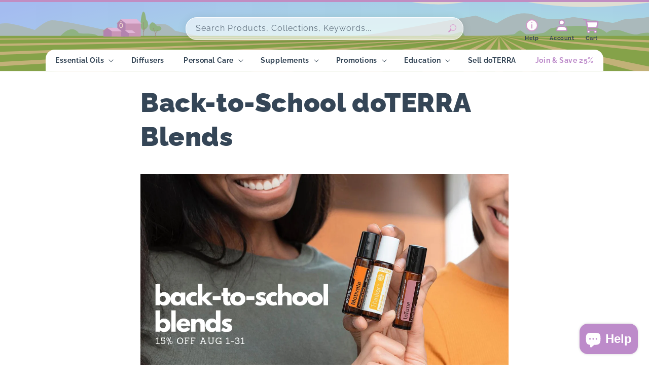

--- FILE ---
content_type: text/html; charset=utf-8
request_url: https://shop.home-essential-oils.com/pages/back-to-school-doterra-blends
body_size: 32657
content:
<!doctype html>
<html class="no-js" lang="en">
  <head>
    <meta charset="utf-8">
    <meta http-equiv="X-UA-Compatible" content="IE=edge">
    <meta name="viewport" content="width=device-width,initial-scale=1">
    <meta name="theme-color" content="">
    <link rel="canonical" href="https://shop.home-essential-oils.com/pages/back-to-school-doterra-blends">
    <link rel="preconnect" href="https://cdn.shopify.com" crossorigin>
    <script src="https://ajax.googleapis.com/ajax/libs/jquery/3.5.1/jquery.min.js"></script><link rel="icon" type="image/png" href="//shop.home-essential-oils.com/cdn/shop/files/Frame_100_1.svg?crop=center&height=32&v=1710983116&width=32"><link rel="preconnect" href="https://fonts.shopifycdn.com" crossorigin><title>
      Back-to-School doTERRA Blends
 &ndash; Home Essential Oils</title>

    
      <meta name="description" content="Make this school year the best yet with some of dōTERRA’s most popular back-to-school blends.  Going back to school is an exciting time of year. Help your kids get back into the routine with Thinker, InTune, and doTERRA Motivate Touch. Each of these blends have fresh, exciting aromas that help create an atmosphere that">
    

    

<meta property="og:site_name" content="Home Essential Oils">
<meta property="og:url" content="https://shop.home-essential-oils.com/pages/back-to-school-doterra-blends">
<meta property="og:title" content="Back-to-School doTERRA Blends">
<meta property="og:type" content="website">
<meta property="og:description" content="Make this school year the best yet with some of dōTERRA’s most popular back-to-school blends.  Going back to school is an exciting time of year. Help your kids get back into the routine with Thinker, InTune, and doTERRA Motivate Touch. Each of these blends have fresh, exciting aromas that help create an atmosphere that"><meta property="og:image" content="http://shop.home-essential-oils.com/cdn/shop/files/social-sharing_430b8a2d-3fb1-44fb-90d3-e08bcd97e673.jpg?v=1608322789">
  <meta property="og:image:secure_url" content="https://shop.home-essential-oils.com/cdn/shop/files/social-sharing_430b8a2d-3fb1-44fb-90d3-e08bcd97e673.jpg?v=1608322789">
  <meta property="og:image:width" content="1200">
  <meta property="og:image:height" content="628"><meta name="twitter:card" content="summary_large_image">
<meta name="twitter:title" content="Back-to-School doTERRA Blends">
<meta name="twitter:description" content="Make this school year the best yet with some of dōTERRA’s most popular back-to-school blends.  Going back to school is an exciting time of year. Help your kids get back into the routine with Thinker, InTune, and doTERRA Motivate Touch. Each of these blends have fresh, exciting aromas that help create an atmosphere that">


    <script src="//shop.home-essential-oils.com/cdn/shop/t/26/assets/global.js?v=24850326154503943211721873556" defer="defer"></script>
    <script>window.performance && window.performance.mark && window.performance.mark('shopify.content_for_header.start');</script><meta name="google-site-verification" content="1Dowi8nbCwuVM8mqP072uQEXJI4uoKC_ZrEF4xW2Voo">
<meta name="facebook-domain-verification" content="cipn7ndl3gjkxbtg5pj8biqbtn4cl1">
<meta name="google-site-verification" content="OHjOrXlrfmp-mUP0ZrCsxCJdOJwiz9lGAsfrx4s2nI0">
<meta id="shopify-digital-wallet" name="shopify-digital-wallet" content="/22771892298/digital_wallets/dialog">
<meta name="shopify-checkout-api-token" content="e644b65f5e8132c93ad1d287d3a90db3">
<meta id="in-context-paypal-metadata" data-shop-id="22771892298" data-venmo-supported="false" data-environment="production" data-locale="en_US" data-paypal-v4="true" data-currency="USD">
<script async="async" src="/checkouts/internal/preloads.js?locale=en-US"></script>
<link rel="preconnect" href="https://shop.app" crossorigin="anonymous">
<script async="async" src="https://shop.app/checkouts/internal/preloads.js?locale=en-US&shop_id=22771892298" crossorigin="anonymous"></script>
<script id="apple-pay-shop-capabilities" type="application/json">{"shopId":22771892298,"countryCode":"US","currencyCode":"USD","merchantCapabilities":["supports3DS"],"merchantId":"gid:\/\/shopify\/Shop\/22771892298","merchantName":"Home Essential Oils","requiredBillingContactFields":["postalAddress","email","phone"],"requiredShippingContactFields":["postalAddress","email","phone"],"shippingType":"shipping","supportedNetworks":["visa","masterCard","amex","discover","elo","jcb"],"total":{"type":"pending","label":"Home Essential Oils","amount":"1.00"},"shopifyPaymentsEnabled":true,"supportsSubscriptions":true}</script>
<script id="shopify-features" type="application/json">{"accessToken":"e644b65f5e8132c93ad1d287d3a90db3","betas":["rich-media-storefront-analytics"],"domain":"shop.home-essential-oils.com","predictiveSearch":true,"shopId":22771892298,"locale":"en"}</script>
<script>var Shopify = Shopify || {};
Shopify.shop = "shop-doterra.myshopify.com";
Shopify.locale = "en";
Shopify.currency = {"active":"USD","rate":"1.0"};
Shopify.country = "US";
Shopify.theme = {"name":"Live || 25\/07\/2024","id":142800912597,"schema_name":"Dawn","schema_version":"5.0.0","theme_store_id":null,"role":"main"};
Shopify.theme.handle = "null";
Shopify.theme.style = {"id":null,"handle":null};
Shopify.cdnHost = "shop.home-essential-oils.com/cdn";
Shopify.routes = Shopify.routes || {};
Shopify.routes.root = "/";</script>
<script type="module">!function(o){(o.Shopify=o.Shopify||{}).modules=!0}(window);</script>
<script>!function(o){function n(){var o=[];function n(){o.push(Array.prototype.slice.apply(arguments))}return n.q=o,n}var t=o.Shopify=o.Shopify||{};t.loadFeatures=n(),t.autoloadFeatures=n()}(window);</script>
<script>
  window.ShopifyPay = window.ShopifyPay || {};
  window.ShopifyPay.apiHost = "shop.app\/pay";
  window.ShopifyPay.redirectState = null;
</script>
<script id="shop-js-analytics" type="application/json">{"pageType":"page"}</script>
<script defer="defer" async type="module" src="//shop.home-essential-oils.com/cdn/shopifycloud/shop-js/modules/v2/client.init-shop-cart-sync_BN7fPSNr.en.esm.js"></script>
<script defer="defer" async type="module" src="//shop.home-essential-oils.com/cdn/shopifycloud/shop-js/modules/v2/chunk.common_Cbph3Kss.esm.js"></script>
<script defer="defer" async type="module" src="//shop.home-essential-oils.com/cdn/shopifycloud/shop-js/modules/v2/chunk.modal_DKumMAJ1.esm.js"></script>
<script type="module">
  await import("//shop.home-essential-oils.com/cdn/shopifycloud/shop-js/modules/v2/client.init-shop-cart-sync_BN7fPSNr.en.esm.js");
await import("//shop.home-essential-oils.com/cdn/shopifycloud/shop-js/modules/v2/chunk.common_Cbph3Kss.esm.js");
await import("//shop.home-essential-oils.com/cdn/shopifycloud/shop-js/modules/v2/chunk.modal_DKumMAJ1.esm.js");

  window.Shopify.SignInWithShop?.initShopCartSync?.({"fedCMEnabled":true,"windoidEnabled":true});

</script>
<script>
  window.Shopify = window.Shopify || {};
  if (!window.Shopify.featureAssets) window.Shopify.featureAssets = {};
  window.Shopify.featureAssets['shop-js'] = {"shop-cart-sync":["modules/v2/client.shop-cart-sync_CJVUk8Jm.en.esm.js","modules/v2/chunk.common_Cbph3Kss.esm.js","modules/v2/chunk.modal_DKumMAJ1.esm.js"],"init-fed-cm":["modules/v2/client.init-fed-cm_7Fvt41F4.en.esm.js","modules/v2/chunk.common_Cbph3Kss.esm.js","modules/v2/chunk.modal_DKumMAJ1.esm.js"],"init-shop-email-lookup-coordinator":["modules/v2/client.init-shop-email-lookup-coordinator_Cc088_bR.en.esm.js","modules/v2/chunk.common_Cbph3Kss.esm.js","modules/v2/chunk.modal_DKumMAJ1.esm.js"],"init-windoid":["modules/v2/client.init-windoid_hPopwJRj.en.esm.js","modules/v2/chunk.common_Cbph3Kss.esm.js","modules/v2/chunk.modal_DKumMAJ1.esm.js"],"shop-button":["modules/v2/client.shop-button_B0jaPSNF.en.esm.js","modules/v2/chunk.common_Cbph3Kss.esm.js","modules/v2/chunk.modal_DKumMAJ1.esm.js"],"shop-cash-offers":["modules/v2/client.shop-cash-offers_DPIskqss.en.esm.js","modules/v2/chunk.common_Cbph3Kss.esm.js","modules/v2/chunk.modal_DKumMAJ1.esm.js"],"shop-toast-manager":["modules/v2/client.shop-toast-manager_CK7RT69O.en.esm.js","modules/v2/chunk.common_Cbph3Kss.esm.js","modules/v2/chunk.modal_DKumMAJ1.esm.js"],"init-shop-cart-sync":["modules/v2/client.init-shop-cart-sync_BN7fPSNr.en.esm.js","modules/v2/chunk.common_Cbph3Kss.esm.js","modules/v2/chunk.modal_DKumMAJ1.esm.js"],"init-customer-accounts-sign-up":["modules/v2/client.init-customer-accounts-sign-up_CfPf4CXf.en.esm.js","modules/v2/client.shop-login-button_DeIztwXF.en.esm.js","modules/v2/chunk.common_Cbph3Kss.esm.js","modules/v2/chunk.modal_DKumMAJ1.esm.js"],"pay-button":["modules/v2/client.pay-button_CgIwFSYN.en.esm.js","modules/v2/chunk.common_Cbph3Kss.esm.js","modules/v2/chunk.modal_DKumMAJ1.esm.js"],"init-customer-accounts":["modules/v2/client.init-customer-accounts_DQ3x16JI.en.esm.js","modules/v2/client.shop-login-button_DeIztwXF.en.esm.js","modules/v2/chunk.common_Cbph3Kss.esm.js","modules/v2/chunk.modal_DKumMAJ1.esm.js"],"avatar":["modules/v2/client.avatar_BTnouDA3.en.esm.js"],"init-shop-for-new-customer-accounts":["modules/v2/client.init-shop-for-new-customer-accounts_CsZy_esa.en.esm.js","modules/v2/client.shop-login-button_DeIztwXF.en.esm.js","modules/v2/chunk.common_Cbph3Kss.esm.js","modules/v2/chunk.modal_DKumMAJ1.esm.js"],"shop-follow-button":["modules/v2/client.shop-follow-button_BRMJjgGd.en.esm.js","modules/v2/chunk.common_Cbph3Kss.esm.js","modules/v2/chunk.modal_DKumMAJ1.esm.js"],"checkout-modal":["modules/v2/client.checkout-modal_B9Drz_yf.en.esm.js","modules/v2/chunk.common_Cbph3Kss.esm.js","modules/v2/chunk.modal_DKumMAJ1.esm.js"],"shop-login-button":["modules/v2/client.shop-login-button_DeIztwXF.en.esm.js","modules/v2/chunk.common_Cbph3Kss.esm.js","modules/v2/chunk.modal_DKumMAJ1.esm.js"],"lead-capture":["modules/v2/client.lead-capture_DXYzFM3R.en.esm.js","modules/v2/chunk.common_Cbph3Kss.esm.js","modules/v2/chunk.modal_DKumMAJ1.esm.js"],"shop-login":["modules/v2/client.shop-login_CA5pJqmO.en.esm.js","modules/v2/chunk.common_Cbph3Kss.esm.js","modules/v2/chunk.modal_DKumMAJ1.esm.js"],"payment-terms":["modules/v2/client.payment-terms_BxzfvcZJ.en.esm.js","modules/v2/chunk.common_Cbph3Kss.esm.js","modules/v2/chunk.modal_DKumMAJ1.esm.js"]};
</script>
<script>(function() {
  var isLoaded = false;
  function asyncLoad() {
    if (isLoaded) return;
    isLoaded = true;
    var urls = ["\/\/cdn.shopify.com\/proxy\/fa28264f2cebd594f17d419a68afb75a7d680c9776c008b8bb9a3281ebf2ea39\/bingshoppingtool-t2app-prod.trafficmanager.net\/uet\/tracking_script?shop=shop-doterra.myshopify.com\u0026sp-cache-control=cHVibGljLCBtYXgtYWdlPTkwMA","https:\/\/cloudsearch-1f874.kxcdn.com\/shopify.js?srp=\/a\/search\u0026shop=shop-doterra.myshopify.com"];
    for (var i = 0; i < urls.length; i++) {
      var s = document.createElement('script');
      s.type = 'text/javascript';
      s.async = true;
      s.src = urls[i];
      var x = document.getElementsByTagName('script')[0];
      x.parentNode.insertBefore(s, x);
    }
  };
  if(window.attachEvent) {
    window.attachEvent('onload', asyncLoad);
  } else {
    window.addEventListener('load', asyncLoad, false);
  }
})();</script>
<script id="__st">var __st={"a":22771892298,"offset":-18000,"reqid":"8a4ceef1-6419-4482-9c90-0e519b77418f-1769897784","pageurl":"shop.home-essential-oils.com\/pages\/back-to-school-doterra-blends","s":"pages-52278624330","u":"60eeccf7b02b","p":"page","rtyp":"page","rid":52278624330};</script>
<script>window.ShopifyPaypalV4VisibilityTracking = true;</script>
<script id="captcha-bootstrap">!function(){'use strict';const t='contact',e='account',n='new_comment',o=[[t,t],['blogs',n],['comments',n],[t,'customer']],c=[[e,'customer_login'],[e,'guest_login'],[e,'recover_customer_password'],[e,'create_customer']],r=t=>t.map((([t,e])=>`form[action*='/${t}']:not([data-nocaptcha='true']) input[name='form_type'][value='${e}']`)).join(','),a=t=>()=>t?[...document.querySelectorAll(t)].map((t=>t.form)):[];function s(){const t=[...o],e=r(t);return a(e)}const i='password',u='form_key',d=['recaptcha-v3-token','g-recaptcha-response','h-captcha-response',i],f=()=>{try{return window.sessionStorage}catch{return}},m='__shopify_v',_=t=>t.elements[u];function p(t,e,n=!1){try{const o=window.sessionStorage,c=JSON.parse(o.getItem(e)),{data:r}=function(t){const{data:e,action:n}=t;return t[m]||n?{data:e,action:n}:{data:t,action:n}}(c);for(const[e,n]of Object.entries(r))t.elements[e]&&(t.elements[e].value=n);n&&o.removeItem(e)}catch(o){console.error('form repopulation failed',{error:o})}}const l='form_type',E='cptcha';function T(t){t.dataset[E]=!0}const w=window,h=w.document,L='Shopify',v='ce_forms',y='captcha';let A=!1;((t,e)=>{const n=(g='f06e6c50-85a8-45c8-87d0-21a2b65856fe',I='https://cdn.shopify.com/shopifycloud/storefront-forms-hcaptcha/ce_storefront_forms_captcha_hcaptcha.v1.5.2.iife.js',D={infoText:'Protected by hCaptcha',privacyText:'Privacy',termsText:'Terms'},(t,e,n)=>{const o=w[L][v],c=o.bindForm;if(c)return c(t,g,e,D).then(n);var r;o.q.push([[t,g,e,D],n]),r=I,A||(h.body.append(Object.assign(h.createElement('script'),{id:'captcha-provider',async:!0,src:r})),A=!0)});var g,I,D;w[L]=w[L]||{},w[L][v]=w[L][v]||{},w[L][v].q=[],w[L][y]=w[L][y]||{},w[L][y].protect=function(t,e){n(t,void 0,e),T(t)},Object.freeze(w[L][y]),function(t,e,n,w,h,L){const[v,y,A,g]=function(t,e,n){const i=e?o:[],u=t?c:[],d=[...i,...u],f=r(d),m=r(i),_=r(d.filter((([t,e])=>n.includes(e))));return[a(f),a(m),a(_),s()]}(w,h,L),I=t=>{const e=t.target;return e instanceof HTMLFormElement?e:e&&e.form},D=t=>v().includes(t);t.addEventListener('submit',(t=>{const e=I(t);if(!e)return;const n=D(e)&&!e.dataset.hcaptchaBound&&!e.dataset.recaptchaBound,o=_(e),c=g().includes(e)&&(!o||!o.value);(n||c)&&t.preventDefault(),c&&!n&&(function(t){try{if(!f())return;!function(t){const e=f();if(!e)return;const n=_(t);if(!n)return;const o=n.value;o&&e.removeItem(o)}(t);const e=Array.from(Array(32),(()=>Math.random().toString(36)[2])).join('');!function(t,e){_(t)||t.append(Object.assign(document.createElement('input'),{type:'hidden',name:u})),t.elements[u].value=e}(t,e),function(t,e){const n=f();if(!n)return;const o=[...t.querySelectorAll(`input[type='${i}']`)].map((({name:t})=>t)),c=[...d,...o],r={};for(const[a,s]of new FormData(t).entries())c.includes(a)||(r[a]=s);n.setItem(e,JSON.stringify({[m]:1,action:t.action,data:r}))}(t,e)}catch(e){console.error('failed to persist form',e)}}(e),e.submit())}));const S=(t,e)=>{t&&!t.dataset[E]&&(n(t,e.some((e=>e===t))),T(t))};for(const o of['focusin','change'])t.addEventListener(o,(t=>{const e=I(t);D(e)&&S(e,y())}));const B=e.get('form_key'),M=e.get(l),P=B&&M;t.addEventListener('DOMContentLoaded',(()=>{const t=y();if(P)for(const e of t)e.elements[l].value===M&&p(e,B);[...new Set([...A(),...v().filter((t=>'true'===t.dataset.shopifyCaptcha))])].forEach((e=>S(e,t)))}))}(h,new URLSearchParams(w.location.search),n,t,e,['guest_login'])})(!0,!0)}();</script>
<script integrity="sha256-4kQ18oKyAcykRKYeNunJcIwy7WH5gtpwJnB7kiuLZ1E=" data-source-attribution="shopify.loadfeatures" defer="defer" src="//shop.home-essential-oils.com/cdn/shopifycloud/storefront/assets/storefront/load_feature-a0a9edcb.js" crossorigin="anonymous"></script>
<script crossorigin="anonymous" defer="defer" src="//shop.home-essential-oils.com/cdn/shopifycloud/storefront/assets/shopify_pay/storefront-65b4c6d7.js?v=20250812"></script>
<script data-source-attribution="shopify.dynamic_checkout.dynamic.init">var Shopify=Shopify||{};Shopify.PaymentButton=Shopify.PaymentButton||{isStorefrontPortableWallets:!0,init:function(){window.Shopify.PaymentButton.init=function(){};var t=document.createElement("script");t.src="https://shop.home-essential-oils.com/cdn/shopifycloud/portable-wallets/latest/portable-wallets.en.js",t.type="module",document.head.appendChild(t)}};
</script>
<script data-source-attribution="shopify.dynamic_checkout.buyer_consent">
  function portableWalletsHideBuyerConsent(e){var t=document.getElementById("shopify-buyer-consent"),n=document.getElementById("shopify-subscription-policy-button");t&&n&&(t.classList.add("hidden"),t.setAttribute("aria-hidden","true"),n.removeEventListener("click",e))}function portableWalletsShowBuyerConsent(e){var t=document.getElementById("shopify-buyer-consent"),n=document.getElementById("shopify-subscription-policy-button");t&&n&&(t.classList.remove("hidden"),t.removeAttribute("aria-hidden"),n.addEventListener("click",e))}window.Shopify?.PaymentButton&&(window.Shopify.PaymentButton.hideBuyerConsent=portableWalletsHideBuyerConsent,window.Shopify.PaymentButton.showBuyerConsent=portableWalletsShowBuyerConsent);
</script>
<script data-source-attribution="shopify.dynamic_checkout.cart.bootstrap">document.addEventListener("DOMContentLoaded",(function(){function t(){return document.querySelector("shopify-accelerated-checkout-cart, shopify-accelerated-checkout")}if(t())Shopify.PaymentButton.init();else{new MutationObserver((function(e,n){t()&&(Shopify.PaymentButton.init(),n.disconnect())})).observe(document.body,{childList:!0,subtree:!0})}}));
</script>
<link id="shopify-accelerated-checkout-styles" rel="stylesheet" media="screen" href="https://shop.home-essential-oils.com/cdn/shopifycloud/portable-wallets/latest/accelerated-checkout-backwards-compat.css" crossorigin="anonymous">
<style id="shopify-accelerated-checkout-cart">
        #shopify-buyer-consent {
  margin-top: 1em;
  display: inline-block;
  width: 100%;
}

#shopify-buyer-consent.hidden {
  display: none;
}

#shopify-subscription-policy-button {
  background: none;
  border: none;
  padding: 0;
  text-decoration: underline;
  font-size: inherit;
  cursor: pointer;
}

#shopify-subscription-policy-button::before {
  box-shadow: none;
}

      </style>
<script id="sections-script" data-sections="header,footer" defer="defer" src="//shop.home-essential-oils.com/cdn/shop/t/26/compiled_assets/scripts.js?v=14828"></script>
<script>window.performance && window.performance.mark && window.performance.mark('shopify.content_for_header.end');</script>


    <style data-shopify>
      @font-face {
  font-family: Raleway;
  font-weight: 400;
  font-style: normal;
  font-display: swap;
  src: url("//shop.home-essential-oils.com/cdn/fonts/raleway/raleway_n4.2c76ddd103ff0f30b1230f13e160330ff8b2c68a.woff2") format("woff2"),
       url("//shop.home-essential-oils.com/cdn/fonts/raleway/raleway_n4.c057757dddc39994ad5d9c9f58e7c2c2a72359a9.woff") format("woff");
}

      @font-face {
  font-family: Raleway;
  font-weight: 700;
  font-style: normal;
  font-display: swap;
  src: url("//shop.home-essential-oils.com/cdn/fonts/raleway/raleway_n7.740cf9e1e4566800071db82eeca3cca45f43ba63.woff2") format("woff2"),
       url("//shop.home-essential-oils.com/cdn/fonts/raleway/raleway_n7.84943791ecde186400af8db54cf3b5b5e5049a8f.woff") format("woff");
}

      @font-face {
  font-family: Raleway;
  font-weight: 400;
  font-style: italic;
  font-display: swap;
  src: url("//shop.home-essential-oils.com/cdn/fonts/raleway/raleway_i4.aaa73a72f55a5e60da3e9a082717e1ed8f22f0a2.woff2") format("woff2"),
       url("//shop.home-essential-oils.com/cdn/fonts/raleway/raleway_i4.650670cc243082f8988ecc5576b6d613cfd5a8ee.woff") format("woff");
}

      @font-face {
  font-family: Raleway;
  font-weight: 700;
  font-style: italic;
  font-display: swap;
  src: url("//shop.home-essential-oils.com/cdn/fonts/raleway/raleway_i7.6d68e3c55f3382a6b4f1173686f538d89ce56dbc.woff2") format("woff2"),
       url("//shop.home-essential-oils.com/cdn/fonts/raleway/raleway_i7.ed82a5a5951418ec5b6b0a5010cb65216574b2bd.woff") format("woff");
}

      @font-face {
  font-family: Raleway;
  font-weight: 900;
  font-style: normal;
  font-display: swap;
  src: url("//shop.home-essential-oils.com/cdn/fonts/raleway/raleway_n9.259346ec38ffc48d01e8e17ed4cc049b1f170535.woff2") format("woff2"),
       url("//shop.home-essential-oils.com/cdn/fonts/raleway/raleway_n9.99d512687b4137f65e71bdf1ce52a546b399ea1a.woff") format("woff");
}


      :root {
        --font-body-family: Raleway, sans-serif;
        --font-body-style: normal;
        --font-body-weight: 400;
        --font-body-weight-bold: 700;

        --font-heading-family: Raleway, sans-serif;
        --font-heading-style: normal;
        --font-heading-weight: 900;

        --font-body-scale: 1.0;
        --font-heading-scale: 1.0;

        --color-base-text: 53, 70, 87;
        --color-shadow: 53, 70, 87;
        --color-base-background-1: 255, 255, 255;
        --color-base-background-2: 243, 243, 243;
        --color-base-solid-button-labels: 255, 255, 255;
        --color-base-outline-button-labels: 189, 139, 202;
        --color-base-accent-1: 189, 139, 202;
        --color-base-accent-2: 182, 188, 30;
        --payment-terms-background-color: #ffffff;

        --gradient-base-background-1: #ffffff;
        --gradient-base-background-2: #f3f3f3;
        --gradient-base-accent-1: #bd8bca;
        --gradient-base-accent-2: #b6bc1e;

        --media-padding: px;
        --media-border-opacity: 0.05;
        --media-border-width: 1px;
        --media-radius: 0px;
        --media-shadow-opacity: 0.0;
        --media-shadow-horizontal-offset: 0px;
        --media-shadow-vertical-offset: 4px;
        --media-shadow-blur-radius: 5px;

        --page-width: 120rem;
        --page-width-margin: 0rem;

        --card-image-padding: 0.0rem;
        --card-corner-radius: 0.0rem;
        --card-text-alignment: left;
        --card-border-width: 0.0rem;
        --card-border-opacity: 0.1;
        --card-shadow-opacity: 0.0;
        --card-shadow-horizontal-offset: 0.0rem;
        --card-shadow-vertical-offset: 0.4rem;
        --card-shadow-blur-radius: 0.5rem;

        --badge-corner-radius: 0.0rem;

        --popup-border-width: 1px;
        --popup-border-opacity: 0.1;
        --popup-corner-radius: 0px;
        --popup-shadow-opacity: 0.0;
        --popup-shadow-horizontal-offset: 0px;
        --popup-shadow-vertical-offset: 4px;
        --popup-shadow-blur-radius: 5px;

        --drawer-border-width: 1px;
        --drawer-border-opacity: 0.1;
        --drawer-shadow-opacity: 0.0;
        --drawer-shadow-horizontal-offset: 0px;
        --drawer-shadow-vertical-offset: 4px;
        --drawer-shadow-blur-radius: 5px;

        --spacing-sections-desktop: 0px;
        --spacing-sections-mobile: 0px;

        --grid-desktop-vertical-spacing: 20px;
        --grid-desktop-horizontal-spacing: 8px;
        --grid-mobile-vertical-spacing: 10px;
        --grid-mobile-horizontal-spacing: 4px;

        --text-boxes-border-opacity: 0.1;
        --text-boxes-border-width: 0px;
        --text-boxes-radius: 0px;
        --text-boxes-shadow-opacity: 0.0;
        --text-boxes-shadow-horizontal-offset: 0px;
        --text-boxes-shadow-vertical-offset: 4px;
        --text-boxes-shadow-blur-radius: 5px;

        --buttons-radius: 40px;
        --buttons-radius-outset: 43px;
        --buttons-border-width: 3px;
        --buttons-border-opacity: 1.0;
        --buttons-shadow-opacity: 0.0;
        --buttons-shadow-horizontal-offset: 0px;
        --buttons-shadow-vertical-offset: 4px;
        --buttons-shadow-blur-radius: 5px;
        --buttons-border-offset: 0.3px;

        --inputs-radius: 24px;
        --inputs-border-width: 1px;
        --inputs-border-opacity: 0.55;
        --inputs-shadow-opacity: 0.0;
        --inputs-shadow-horizontal-offset: 0px;
        --inputs-margin-offset: 0px;
        --inputs-shadow-vertical-offset: 4px;
        --inputs-shadow-blur-radius: 5px;
        --inputs-radius-outset: 25px;

        --variant-pills-radius: 40px;
        --variant-pills-border-width: 1px;
        --variant-pills-border-opacity: 0.55;
        --variant-pills-shadow-opacity: 0.0;
        --variant-pills-shadow-horizontal-offset: 0px;
        --variant-pills-shadow-vertical-offset: 4px;
        --variant-pills-shadow-blur-radius: 5px;
      }

      *,
      *::before,
      *::after {
        box-sizing: inherit;
      }

      html {
        box-sizing: border-box;
        font-size: calc(var(--font-body-scale) * 62.5%);
        height: 100%;
      }

      body {
        display: grid;
        grid-template-rows: auto auto 1fr auto;
        grid-template-columns: 100%;
        min-height: 100%;
        margin: 0;
        font-size: 1.5rem;
        letter-spacing: 0.06rem;
        line-height: calc(1 + 0.8 / var(--font-body-scale));
        font-family: var(--font-body-family);
        font-style: var(--font-body-style);
        font-weight: var(--font-body-weight);
      }

      @media screen and (min-width: 750px) {
        body {
          font-size: 1.6rem;
        }
      }
    </style>

    <link href="//shop.home-essential-oils.com/cdn/shop/t/26/assets/base.css?v=153851414158601325931748182737" rel="stylesheet" type="text/css" media="all" />
<link rel="preload" as="font" href="//shop.home-essential-oils.com/cdn/fonts/raleway/raleway_n4.2c76ddd103ff0f30b1230f13e160330ff8b2c68a.woff2" type="font/woff2" crossorigin><link rel="preload" as="font" href="//shop.home-essential-oils.com/cdn/fonts/raleway/raleway_n9.259346ec38ffc48d01e8e17ed4cc049b1f170535.woff2" type="font/woff2" crossorigin><link rel="stylesheet" href="//shop.home-essential-oils.com/cdn/shop/t/26/assets/component-predictive-search.css?v=165644661289088488651721873558" media="print" onload="this.media='all'"><script>document.documentElement.className = document.documentElement.className.replace('no-js', 'js');
    if (Shopify.designMode) {
      document.documentElement.classList.add('shopify-design-mode');
    }
    </script>
  <!-- BEGIN app block: shopify://apps/elevar-conversion-tracking/blocks/dataLayerEmbed/bc30ab68-b15c-4311-811f-8ef485877ad6 -->



<script type="module" dynamic>
  const configUrl = "/a/elevar/static/configs/0d6dfb5f8394d9ea72738c27ad30199fc5c063d5/config.js";
  const config = (await import(configUrl)).default;
  const scriptUrl = config.script_src_app_theme_embed;

  if (scriptUrl) {
    const { handler } = await import(scriptUrl);

    await handler(
      config,
      {
        cartData: {
  marketId: "53051605",
  attributes:{},
  cartTotal: "0.0",
  currencyCode:"USD",
  items: []
}
,
        user: {cartTotal: "0.0",
    currencyCode:"USD",customer: {},
}
,
        isOnCartPage:false,
        collectionView:null,
        searchResultsView:null,
        productView:null,
        checkoutComplete: null
      }
    );
  }
</script>


<!-- END app block --><!-- BEGIN app block: shopify://apps/judge-me-reviews/blocks/judgeme_core/61ccd3b1-a9f2-4160-9fe9-4fec8413e5d8 --><!-- Start of Judge.me Core -->






<link rel="dns-prefetch" href="https://cdnwidget.judge.me">
<link rel="dns-prefetch" href="https://cdn.judge.me">
<link rel="dns-prefetch" href="https://cdn1.judge.me">
<link rel="dns-prefetch" href="https://api.judge.me">

<script data-cfasync='false' class='jdgm-settings-script'>window.jdgmSettings={"pagination":5,"disable_web_reviews":false,"badge_no_review_text":"No reviews","badge_n_reviews_text":"{{ n }} review/reviews","hide_badge_preview_if_no_reviews":true,"badge_hide_text":false,"enforce_center_preview_badge":false,"widget_title":"Customer Reviews","widget_open_form_text":"Write a review","widget_close_form_text":"Cancel review","widget_refresh_page_text":"Refresh page","widget_summary_text":"Based on {{ number_of_reviews }} review/reviews","widget_no_review_text":"Be the first to write a review","widget_name_field_text":"Display name","widget_verified_name_field_text":"Verified Name (public)","widget_name_placeholder_text":"Display name","widget_required_field_error_text":"This field is required.","widget_email_field_text":"Email address","widget_verified_email_field_text":"Verified Email (private, can not be edited)","widget_email_placeholder_text":"Your email address","widget_email_field_error_text":"Please enter a valid email address.","widget_rating_field_text":"Rating","widget_review_title_field_text":"Review Title","widget_review_title_placeholder_text":"Give your review a title","widget_review_body_field_text":"Review content","widget_review_body_placeholder_text":"Start writing here...","widget_pictures_field_text":"Picture/Video (optional)","widget_submit_review_text":"Submit Review","widget_submit_verified_review_text":"Submit Verified Review","widget_submit_success_msg_with_auto_publish":"Thank you! Please refresh the page in a few moments to see your review. You can remove or edit your review by logging into \u003ca href='https://judge.me/login' target='_blank' rel='nofollow noopener'\u003eJudge.me\u003c/a\u003e","widget_submit_success_msg_no_auto_publish":"Thank you! Your review will be published as soon as it is approved by the shop admin. You can remove or edit your review by logging into \u003ca href='https://judge.me/login' target='_blank' rel='nofollow noopener'\u003eJudge.me\u003c/a\u003e","widget_show_default_reviews_out_of_total_text":"Showing {{ n_reviews_shown }} out of {{ n_reviews }} reviews.","widget_show_all_link_text":"Show all","widget_show_less_link_text":"Show less","widget_author_said_text":"{{ reviewer_name }} said:","widget_days_text":"{{ n }} days ago","widget_weeks_text":"{{ n }} week/weeks ago","widget_months_text":"{{ n }} month/months ago","widget_years_text":"{{ n }} year/years ago","widget_yesterday_text":"Yesterday","widget_today_text":"Today","widget_replied_text":"\u003e\u003e {{ shop_name }} replied:","widget_read_more_text":"Read more","widget_reviewer_name_as_initial":"","widget_rating_filter_color":"","widget_rating_filter_see_all_text":"See all reviews","widget_sorting_most_recent_text":"Most Recent","widget_sorting_highest_rating_text":"Highest Rating","widget_sorting_lowest_rating_text":"Lowest Rating","widget_sorting_with_pictures_text":"Only Pictures","widget_sorting_most_helpful_text":"Most Helpful","widget_open_question_form_text":"Ask a question","widget_reviews_subtab_text":"Reviews","widget_questions_subtab_text":"Questions","widget_question_label_text":"Question","widget_answer_label_text":"Answer","widget_question_placeholder_text":"Write your question here","widget_submit_question_text":"Submit Question","widget_question_submit_success_text":"Thank you for your question! We will notify you once it gets answered.","verified_badge_text":"Verified","verified_badge_bg_color":"","verified_badge_text_color":"","verified_badge_placement":"left-of-reviewer-name","widget_review_max_height":3,"widget_hide_border":true,"widget_social_share":true,"widget_thumb":true,"widget_review_location_show":false,"widget_location_format":"country_iso_code","all_reviews_include_out_of_store_products":true,"all_reviews_out_of_store_text":"(out of store)","all_reviews_pagination":100,"all_reviews_product_name_prefix_text":"about","enable_review_pictures":true,"enable_question_anwser":true,"widget_theme":"leex","review_date_format":"mm/dd/yyyy","default_sort_method":"most-recent","widget_product_reviews_subtab_text":"Product Reviews","widget_shop_reviews_subtab_text":"Shop Reviews","widget_other_products_reviews_text":"Reviews for other products","widget_store_reviews_subtab_text":"Store reviews","widget_no_store_reviews_text":"This store hasn't received any reviews yet","widget_web_restriction_product_reviews_text":"This product hasn't received any reviews yet","widget_no_items_text":"No items found","widget_show_more_text":"Show more","widget_write_a_store_review_text":"Write a Store Review","widget_other_languages_heading":"Reviews in Other Languages","widget_translate_review_text":"Translate review to {{ language }}","widget_translating_review_text":"Translating...","widget_show_original_translation_text":"Show original ({{ language }})","widget_translate_review_failed_text":"Review couldn't be translated.","widget_translate_review_retry_text":"Retry","widget_translate_review_try_again_later_text":"Try again later","show_product_url_for_grouped_product":false,"widget_sorting_pictures_first_text":"Pictures First","show_pictures_on_all_rev_page_mobile":false,"show_pictures_on_all_rev_page_desktop":false,"floating_tab_hide_mobile_install_preference":false,"floating_tab_button_name":"★ Reviews","floating_tab_title":"Let customers speak for us","floating_tab_button_color":"","floating_tab_button_background_color":"","floating_tab_url":"","floating_tab_url_enabled":false,"floating_tab_tab_style":"text","all_reviews_text_badge_text":"Customers rate us {{ shop.metafields.judgeme.all_reviews_rating | round: 1 }}/5 based on {{ shop.metafields.judgeme.all_reviews_count }} reviews.","all_reviews_text_badge_text_branded_style":"{{ shop.metafields.judgeme.all_reviews_rating | round: 1 }} out of 5 stars based on {{ shop.metafields.judgeme.all_reviews_count }} reviews","is_all_reviews_text_badge_a_link":false,"show_stars_for_all_reviews_text_badge":false,"all_reviews_text_badge_url":"","all_reviews_text_style":"text","all_reviews_text_color_style":"judgeme_brand_color","all_reviews_text_color":"#108474","all_reviews_text_show_jm_brand":true,"featured_carousel_show_header":true,"featured_carousel_title":"Let customers speak for us","testimonials_carousel_title":"Customers are saying","videos_carousel_title":"Real customer stories","cards_carousel_title":"Customers are saying","featured_carousel_count_text":"from {{ n }} reviews","featured_carousel_add_link_to_all_reviews_page":false,"featured_carousel_url":"","featured_carousel_show_images":true,"featured_carousel_autoslide_interval":5,"featured_carousel_arrows_on_the_sides":false,"featured_carousel_height":250,"featured_carousel_width":80,"featured_carousel_image_size":0,"featured_carousel_image_height":250,"featured_carousel_arrow_color":"#eeeeee","verified_count_badge_style":"vintage","verified_count_badge_orientation":"horizontal","verified_count_badge_color_style":"judgeme_brand_color","verified_count_badge_color":"#108474","is_verified_count_badge_a_link":false,"verified_count_badge_url":"","verified_count_badge_show_jm_brand":true,"widget_rating_preset_default":5,"widget_first_sub_tab":"product-reviews","widget_show_histogram":false,"widget_histogram_use_custom_color":false,"widget_pagination_use_custom_color":false,"widget_star_use_custom_color":false,"widget_verified_badge_use_custom_color":false,"widget_write_review_use_custom_color":false,"picture_reminder_submit_button":"Upload Pictures","enable_review_videos":true,"mute_video_by_default":true,"widget_sorting_videos_first_text":"Videos First","widget_review_pending_text":"Pending","featured_carousel_items_for_large_screen":3,"social_share_options_order":"Facebook,Twitter,Pinterest","remove_microdata_snippet":true,"disable_json_ld":false,"enable_json_ld_products":false,"preview_badge_show_question_text":true,"preview_badge_no_question_text":"No questions","preview_badge_n_question_text":"{{ number_of_questions }} question/questions","qa_badge_show_icon":true,"qa_badge_position":"same-row","remove_judgeme_branding":true,"widget_add_search_bar":false,"widget_search_bar_placeholder":"Search","widget_sorting_verified_only_text":"Verified only","featured_carousel_theme":"default","featured_carousel_show_rating":true,"featured_carousel_show_title":true,"featured_carousel_show_body":true,"featured_carousel_show_date":false,"featured_carousel_show_reviewer":true,"featured_carousel_show_product":false,"featured_carousel_header_background_color":"#108474","featured_carousel_header_text_color":"#ffffff","featured_carousel_name_product_separator":"reviewed","featured_carousel_full_star_background":"#108474","featured_carousel_empty_star_background":"#dadada","featured_carousel_vertical_theme_background":"#f9fafb","featured_carousel_verified_badge_enable":true,"featured_carousel_verified_badge_color":"#108474","featured_carousel_border_style":"round","featured_carousel_review_line_length_limit":3,"featured_carousel_more_reviews_button_text":"Read more reviews","featured_carousel_view_product_button_text":"View product","all_reviews_page_load_reviews_on":"scroll","all_reviews_page_load_more_text":"Load More Reviews","disable_fb_tab_reviews":false,"enable_ajax_cdn_cache":false,"widget_advanced_speed_features":5,"widget_public_name_text":"displayed publicly like","default_reviewer_name":"John Smith","default_reviewer_name_has_non_latin":true,"widget_reviewer_anonymous":"Anonymous","medals_widget_title":"Judge.me Review Medals","medals_widget_background_color":"#f9fafb","medals_widget_position":"footer_all_pages","medals_widget_border_color":"#f9fafb","medals_widget_verified_text_position":"left","medals_widget_use_monochromatic_version":false,"medals_widget_elements_color":"#108474","show_reviewer_avatar":true,"widget_invalid_yt_video_url_error_text":"Not a YouTube video URL","widget_max_length_field_error_text":"Please enter no more than {0} characters.","widget_show_country_flag":false,"widget_show_collected_via_shop_app":true,"widget_verified_by_shop_badge_style":"light","widget_verified_by_shop_text":"Verified by Shop","widget_show_photo_gallery":true,"widget_load_with_code_splitting":true,"widget_ugc_install_preference":false,"widget_ugc_title":"Made by us, Shared by you","widget_ugc_subtitle":"Tag us to see your picture featured in our page","widget_ugc_arrows_color":"#ffffff","widget_ugc_primary_button_text":"Buy Now","widget_ugc_primary_button_background_color":"#108474","widget_ugc_primary_button_text_color":"#ffffff","widget_ugc_primary_button_border_width":"0","widget_ugc_primary_button_border_style":"none","widget_ugc_primary_button_border_color":"#108474","widget_ugc_primary_button_border_radius":"25","widget_ugc_secondary_button_text":"Load More","widget_ugc_secondary_button_background_color":"#ffffff","widget_ugc_secondary_button_text_color":"#108474","widget_ugc_secondary_button_border_width":"2","widget_ugc_secondary_button_border_style":"solid","widget_ugc_secondary_button_border_color":"#108474","widget_ugc_secondary_button_border_radius":"25","widget_ugc_reviews_button_text":"View Reviews","widget_ugc_reviews_button_background_color":"#ffffff","widget_ugc_reviews_button_text_color":"#108474","widget_ugc_reviews_button_border_width":"2","widget_ugc_reviews_button_border_style":"solid","widget_ugc_reviews_button_border_color":"#108474","widget_ugc_reviews_button_border_radius":"25","widget_ugc_reviews_button_link_to":"judgeme-reviews-page","widget_ugc_show_post_date":true,"widget_ugc_max_width":"800","widget_rating_metafield_value_type":true,"widget_primary_color":"#c18dc2","widget_enable_secondary_color":true,"widget_secondary_color":"#edf5f5","widget_summary_average_rating_text":"{{ average_rating }} out of 5","widget_media_grid_title":"Customer photos \u0026 videos","widget_media_grid_see_more_text":"See more","widget_round_style":true,"widget_show_product_medals":false,"widget_verified_by_judgeme_text":"Verified by Judge.me","widget_show_store_medals":true,"widget_verified_by_judgeme_text_in_store_medals":"Verified by Judge.me","widget_media_field_exceed_quantity_message":"Sorry, we can only accept {{ max_media }} for one review.","widget_media_field_exceed_limit_message":"{{ file_name }} is too large, please select a {{ media_type }} less than {{ size_limit }}MB.","widget_review_submitted_text":"Review Submitted!","widget_question_submitted_text":"Question Submitted!","widget_close_form_text_question":"Cancel","widget_write_your_answer_here_text":"Write your answer here","widget_enabled_branded_link":true,"widget_show_collected_by_judgeme":false,"widget_reviewer_name_color":"","widget_write_review_text_color":"","widget_write_review_bg_color":"","widget_collected_by_judgeme_text":"collected by Judge.me","widget_pagination_type":"standard","widget_load_more_text":"Load More","widget_load_more_color":"#108474","widget_full_review_text":"Full Review","widget_read_more_reviews_text":"Read More Reviews","widget_read_questions_text":"Read Questions","widget_questions_and_answers_text":"Questions \u0026 Answers","widget_verified_by_text":"Verified by","widget_verified_text":"Verified","widget_number_of_reviews_text":"{{ number_of_reviews }} reviews","widget_back_button_text":"Back","widget_next_button_text":"Next","widget_custom_forms_filter_button":"Filters","custom_forms_style":"vertical","widget_show_review_information":false,"how_reviews_are_collected":"How reviews are collected?","widget_show_review_keywords":false,"widget_gdpr_statement":"How we use your data: We'll only contact you about the review you left, and only if necessary. By submitting your review, you agree to Judge.me's \u003ca href='https://judge.me/terms' target='_blank' rel='nofollow noopener'\u003eterms\u003c/a\u003e, \u003ca href='https://judge.me/privacy' target='_blank' rel='nofollow noopener'\u003eprivacy\u003c/a\u003e and \u003ca href='https://judge.me/content-policy' target='_blank' rel='nofollow noopener'\u003econtent\u003c/a\u003e policies.","widget_multilingual_sorting_enabled":false,"widget_translate_review_content_enabled":false,"widget_translate_review_content_method":"manual","popup_widget_review_selection":"automatically_with_pictures","popup_widget_round_border_style":true,"popup_widget_show_title":true,"popup_widget_show_body":true,"popup_widget_show_reviewer":false,"popup_widget_show_product":true,"popup_widget_show_pictures":true,"popup_widget_use_review_picture":true,"popup_widget_show_on_home_page":true,"popup_widget_show_on_product_page":true,"popup_widget_show_on_collection_page":true,"popup_widget_show_on_cart_page":true,"popup_widget_position":"bottom_left","popup_widget_first_review_delay":5,"popup_widget_duration":5,"popup_widget_interval":5,"popup_widget_review_count":5,"popup_widget_hide_on_mobile":true,"review_snippet_widget_round_border_style":true,"review_snippet_widget_card_color":"#FFFFFF","review_snippet_widget_slider_arrows_background_color":"#FFFFFF","review_snippet_widget_slider_arrows_color":"#000000","review_snippet_widget_star_color":"#108474","show_product_variant":false,"all_reviews_product_variant_label_text":"Variant: ","widget_show_verified_branding":false,"widget_ai_summary_title":"Customers say","widget_ai_summary_disclaimer":"AI-powered review summary based on recent customer reviews","widget_show_ai_summary":false,"widget_show_ai_summary_bg":false,"widget_show_review_title_input":true,"redirect_reviewers_invited_via_email":"review_widget","request_store_review_after_product_review":false,"request_review_other_products_in_order":false,"review_form_color_scheme":"default","review_form_corner_style":"square","review_form_star_color":{},"review_form_text_color":"#333333","review_form_background_color":"#ffffff","review_form_field_background_color":"#fafafa","review_form_button_color":{},"review_form_button_text_color":"#ffffff","review_form_modal_overlay_color":"#000000","review_content_screen_title_text":"How would you rate this product?","review_content_introduction_text":"We would love it if you would share a bit about your experience.","store_review_form_title_text":"How would you rate this store?","store_review_form_introduction_text":"We would love it if you would share a bit about your experience.","show_review_guidance_text":true,"one_star_review_guidance_text":"Poor","five_star_review_guidance_text":"Great","customer_information_screen_title_text":"About you","customer_information_introduction_text":"Please tell us more about you.","custom_questions_screen_title_text":"Your experience in more detail","custom_questions_introduction_text":"Here are a few questions to help us understand more about your experience.","review_submitted_screen_title_text":"Thanks for your review!","review_submitted_screen_thank_you_text":"We are processing it and it will appear on the store soon.","review_submitted_screen_email_verification_text":"Please confirm your email by clicking the link we just sent you. This helps us keep reviews authentic.","review_submitted_request_store_review_text":"Would you like to share your experience of shopping with us?","review_submitted_review_other_products_text":"Would you like to review these products?","store_review_screen_title_text":"Would you like to share your experience of shopping with us?","store_review_introduction_text":"We value your feedback and use it to improve. Please share any thoughts or suggestions you have.","reviewer_media_screen_title_picture_text":"Share a picture","reviewer_media_introduction_picture_text":"Upload a photo to support your review.","reviewer_media_screen_title_video_text":"Share a video","reviewer_media_introduction_video_text":"Upload a video to support your review.","reviewer_media_screen_title_picture_or_video_text":"Share a picture or video","reviewer_media_introduction_picture_or_video_text":"Upload a photo or video to support your review.","reviewer_media_youtube_url_text":"Paste your Youtube URL here","advanced_settings_next_step_button_text":"Next","advanced_settings_close_review_button_text":"Close","modal_write_review_flow":false,"write_review_flow_required_text":"Required","write_review_flow_privacy_message_text":"We respect your privacy.","write_review_flow_anonymous_text":"Post review as anonymous","write_review_flow_visibility_text":"This won't be visible to other customers.","write_review_flow_multiple_selection_help_text":"Select as many as you like","write_review_flow_single_selection_help_text":"Select one option","write_review_flow_required_field_error_text":"This field is required","write_review_flow_invalid_email_error_text":"Please enter a valid email address","write_review_flow_max_length_error_text":"Max. {{ max_length }} characters.","write_review_flow_media_upload_text":"\u003cb\u003eClick to upload\u003c/b\u003e or drag and drop","write_review_flow_gdpr_statement":"We'll only contact you about your review if necessary. By submitting your review, you agree to our \u003ca href='https://judge.me/terms' target='_blank' rel='nofollow noopener'\u003eterms and conditions\u003c/a\u003e and \u003ca href='https://judge.me/privacy' target='_blank' rel='nofollow noopener'\u003eprivacy policy\u003c/a\u003e.","rating_only_reviews_enabled":false,"show_negative_reviews_help_screen":false,"new_review_flow_help_screen_rating_threshold":3,"negative_review_resolution_screen_title_text":"Tell us more","negative_review_resolution_text":"Your experience matters to us. If there were issues with your purchase, we're here to help. Feel free to reach out to us, we'd love the opportunity to make things right.","negative_review_resolution_button_text":"Contact us","negative_review_resolution_proceed_with_review_text":"Leave a review","negative_review_resolution_subject":"Issue with purchase from {{ shop_name }}.{{ order_name }}","preview_badge_collection_page_install_status":false,"widget_review_custom_css":"","preview_badge_custom_css":"","preview_badge_stars_count":"5-stars","featured_carousel_custom_css":"","floating_tab_custom_css":"","all_reviews_widget_custom_css":"","medals_widget_custom_css":"","verified_badge_custom_css":"","all_reviews_text_custom_css":"","transparency_badges_collected_via_store_invite":false,"transparency_badges_from_another_provider":false,"transparency_badges_collected_from_store_visitor":false,"transparency_badges_collected_by_verified_review_provider":false,"transparency_badges_earned_reward":false,"transparency_badges_collected_via_store_invite_text":"Review collected via store invitation","transparency_badges_from_another_provider_text":"Review collected from another provider","transparency_badges_collected_from_store_visitor_text":"Review collected from a store visitor","transparency_badges_written_in_google_text":"Review written in Google","transparency_badges_written_in_etsy_text":"Review written in Etsy","transparency_badges_written_in_shop_app_text":"Review written in Shop App","transparency_badges_earned_reward_text":"Review earned a reward for future purchase","product_review_widget_per_page":10,"widget_store_review_label_text":"Review about the store","checkout_comment_extension_title_on_product_page":"Customer Comments","checkout_comment_extension_num_latest_comment_show":5,"checkout_comment_extension_format":"name_and_timestamp","checkout_comment_customer_name":"last_initial","checkout_comment_comment_notification":true,"preview_badge_collection_page_install_preference":false,"preview_badge_home_page_install_preference":false,"preview_badge_product_page_install_preference":true,"review_widget_install_preference":"","review_carousel_install_preference":false,"floating_reviews_tab_install_preference":"none","verified_reviews_count_badge_install_preference":false,"all_reviews_text_install_preference":false,"review_widget_best_location":true,"judgeme_medals_install_preference":false,"review_widget_revamp_enabled":false,"review_widget_qna_enabled":false,"review_widget_header_theme":"minimal","review_widget_widget_title_enabled":true,"review_widget_header_text_size":"medium","review_widget_header_text_weight":"regular","review_widget_average_rating_style":"compact","review_widget_bar_chart_enabled":true,"review_widget_bar_chart_type":"numbers","review_widget_bar_chart_style":"standard","review_widget_expanded_media_gallery_enabled":false,"review_widget_reviews_section_theme":"standard","review_widget_image_style":"thumbnails","review_widget_review_image_ratio":"square","review_widget_stars_size":"medium","review_widget_verified_badge":"standard_text","review_widget_review_title_text_size":"medium","review_widget_review_text_size":"medium","review_widget_review_text_length":"medium","review_widget_number_of_columns_desktop":3,"review_widget_carousel_transition_speed":5,"review_widget_custom_questions_answers_display":"always","review_widget_button_text_color":"#FFFFFF","review_widget_text_color":"#000000","review_widget_lighter_text_color":"#7B7B7B","review_widget_corner_styling":"soft","review_widget_review_word_singular":"review","review_widget_review_word_plural":"reviews","review_widget_voting_label":"Helpful?","review_widget_shop_reply_label":"Reply from {{ shop_name }}:","review_widget_filters_title":"Filters","qna_widget_question_word_singular":"Question","qna_widget_question_word_plural":"Questions","qna_widget_answer_reply_label":"Answer from {{ answerer_name }}:","qna_content_screen_title_text":"Ask a question about this product","qna_widget_question_required_field_error_text":"Please enter your question.","qna_widget_flow_gdpr_statement":"We'll only contact you about your question if necessary. By submitting your question, you agree to our \u003ca href='https://judge.me/terms' target='_blank' rel='nofollow noopener'\u003eterms and conditions\u003c/a\u003e and \u003ca href='https://judge.me/privacy' target='_blank' rel='nofollow noopener'\u003eprivacy policy\u003c/a\u003e.","qna_widget_question_submitted_text":"Thanks for your question!","qna_widget_close_form_text_question":"Close","qna_widget_question_submit_success_text":"We’ll notify you by email when your question is answered.","all_reviews_widget_v2025_enabled":false,"all_reviews_widget_v2025_header_theme":"default","all_reviews_widget_v2025_widget_title_enabled":true,"all_reviews_widget_v2025_header_text_size":"medium","all_reviews_widget_v2025_header_text_weight":"regular","all_reviews_widget_v2025_average_rating_style":"compact","all_reviews_widget_v2025_bar_chart_enabled":true,"all_reviews_widget_v2025_bar_chart_type":"numbers","all_reviews_widget_v2025_bar_chart_style":"standard","all_reviews_widget_v2025_expanded_media_gallery_enabled":false,"all_reviews_widget_v2025_show_store_medals":true,"all_reviews_widget_v2025_show_photo_gallery":true,"all_reviews_widget_v2025_show_review_keywords":false,"all_reviews_widget_v2025_show_ai_summary":false,"all_reviews_widget_v2025_show_ai_summary_bg":false,"all_reviews_widget_v2025_add_search_bar":false,"all_reviews_widget_v2025_default_sort_method":"most-recent","all_reviews_widget_v2025_reviews_per_page":10,"all_reviews_widget_v2025_reviews_section_theme":"default","all_reviews_widget_v2025_image_style":"thumbnails","all_reviews_widget_v2025_review_image_ratio":"square","all_reviews_widget_v2025_stars_size":"medium","all_reviews_widget_v2025_verified_badge":"bold_badge","all_reviews_widget_v2025_review_title_text_size":"medium","all_reviews_widget_v2025_review_text_size":"medium","all_reviews_widget_v2025_review_text_length":"medium","all_reviews_widget_v2025_number_of_columns_desktop":3,"all_reviews_widget_v2025_carousel_transition_speed":5,"all_reviews_widget_v2025_custom_questions_answers_display":"always","all_reviews_widget_v2025_show_product_variant":false,"all_reviews_widget_v2025_show_reviewer_avatar":true,"all_reviews_widget_v2025_reviewer_name_as_initial":"","all_reviews_widget_v2025_review_location_show":false,"all_reviews_widget_v2025_location_format":"","all_reviews_widget_v2025_show_country_flag":false,"all_reviews_widget_v2025_verified_by_shop_badge_style":"light","all_reviews_widget_v2025_social_share":false,"all_reviews_widget_v2025_social_share_options_order":"Facebook,Twitter,LinkedIn,Pinterest","all_reviews_widget_v2025_pagination_type":"standard","all_reviews_widget_v2025_button_text_color":"#FFFFFF","all_reviews_widget_v2025_text_color":"#000000","all_reviews_widget_v2025_lighter_text_color":"#7B7B7B","all_reviews_widget_v2025_corner_styling":"soft","all_reviews_widget_v2025_title":"Customer reviews","all_reviews_widget_v2025_ai_summary_title":"Customers say about this store","all_reviews_widget_v2025_no_review_text":"Be the first to write a review","platform":"shopify","branding_url":"https://app.judge.me/reviews/stores/homeessentialoils.com","branding_text":"Powered by Judge.me","locale":"en","reply_name":"Home Essential Oils","widget_version":"3.0","footer":true,"autopublish":true,"review_dates":false,"enable_custom_form":false,"shop_use_review_site":true,"shop_locale":"en","enable_multi_locales_translations":true,"show_review_title_input":true,"review_verification_email_status":"always","can_be_branded":true,"reply_name_text":"HomeEssentialOils.com"};</script> <style class='jdgm-settings-style'>.jdgm-xx{left:0}:root{--jdgm-primary-color: #c18dc2;--jdgm-secondary-color: #edf5f5;--jdgm-star-color: #c18dc2;--jdgm-write-review-text-color: white;--jdgm-write-review-bg-color: #c18dc2;--jdgm-paginate-color: #c18dc2;--jdgm-border-radius: 10;--jdgm-reviewer-name-color: #c18dc2}.jdgm-histogram__bar-content{background-color:#c18dc2}.jdgm-rev[data-verified-buyer=true] .jdgm-rev__icon.jdgm-rev__icon:after,.jdgm-rev__buyer-badge.jdgm-rev__buyer-badge{color:white;background-color:#c18dc2}.jdgm-review-widget--small .jdgm-gallery.jdgm-gallery .jdgm-gallery__thumbnail-link:nth-child(8) .jdgm-gallery__thumbnail-wrapper.jdgm-gallery__thumbnail-wrapper:before{content:"See more"}@media only screen and (min-width: 768px){.jdgm-gallery.jdgm-gallery .jdgm-gallery__thumbnail-link:nth-child(8) .jdgm-gallery__thumbnail-wrapper.jdgm-gallery__thumbnail-wrapper:before{content:"See more"}}.jdgm-rev__thumb-btn{color:#c18dc2}.jdgm-rev__thumb-btn:hover{opacity:0.8}.jdgm-rev__thumb-btn:not([disabled]):hover,.jdgm-rev__thumb-btn:hover,.jdgm-rev__thumb-btn:active,.jdgm-rev__thumb-btn:visited{color:#c18dc2}.jdgm-prev-badge[data-average-rating='0.00']{display:none !important}.jdgm-rev .jdgm-rev__timestamp,.jdgm-quest .jdgm-rev__timestamp,.jdgm-carousel-item__timestamp{display:none !important}.jdgm-widget.jdgm-all-reviews-widget,.jdgm-widget .jdgm-rev-widg{border:none;padding:0}.jdgm-author-all-initials{display:none !important}.jdgm-author-last-initial{display:none !important}.jdgm-rev-widg__title{visibility:hidden}.jdgm-rev-widg__summary-text{visibility:hidden}.jdgm-prev-badge__text{visibility:hidden}.jdgm-rev__prod-link-prefix:before{content:'about'}.jdgm-rev__variant-label:before{content:'Variant: '}.jdgm-rev__out-of-store-text:before{content:'(out of store)'}@media only screen and (min-width: 768px){.jdgm-rev__pics .jdgm-rev_all-rev-page-picture-separator,.jdgm-rev__pics .jdgm-rev__product-picture{display:none}}@media only screen and (max-width: 768px){.jdgm-rev__pics .jdgm-rev_all-rev-page-picture-separator,.jdgm-rev__pics .jdgm-rev__product-picture{display:none}}.jdgm-preview-badge[data-template="collection"]{display:none !important}.jdgm-preview-badge[data-template="index"]{display:none !important}.jdgm-verified-count-badget[data-from-snippet="true"]{display:none !important}.jdgm-carousel-wrapper[data-from-snippet="true"]{display:none !important}.jdgm-all-reviews-text[data-from-snippet="true"]{display:none !important}.jdgm-medals-section[data-from-snippet="true"]{display:none !important}.jdgm-ugc-media-wrapper[data-from-snippet="true"]{display:none !important}.jdgm-histogram{display:none !important}.jdgm-widget .jdgm-sort-dropdown-wrapper{margin-top:12px}.jdgm-rev__transparency-badge[data-badge-type="review_collected_via_store_invitation"]{display:none !important}.jdgm-rev__transparency-badge[data-badge-type="review_collected_from_another_provider"]{display:none !important}.jdgm-rev__transparency-badge[data-badge-type="review_collected_from_store_visitor"]{display:none !important}.jdgm-rev__transparency-badge[data-badge-type="review_written_in_etsy"]{display:none !important}.jdgm-rev__transparency-badge[data-badge-type="review_written_in_google_business"]{display:none !important}.jdgm-rev__transparency-badge[data-badge-type="review_written_in_shop_app"]{display:none !important}.jdgm-rev__transparency-badge[data-badge-type="review_earned_for_future_purchase"]{display:none !important}.jdgm-review-snippet-widget .jdgm-rev-snippet-widget__cards-container .jdgm-rev-snippet-card{border-radius:8px;background:#fff}.jdgm-review-snippet-widget .jdgm-rev-snippet-widget__cards-container .jdgm-rev-snippet-card__rev-rating .jdgm-star{color:#108474}.jdgm-review-snippet-widget .jdgm-rev-snippet-widget__prev-btn,.jdgm-review-snippet-widget .jdgm-rev-snippet-widget__next-btn{border-radius:50%;background:#fff}.jdgm-review-snippet-widget .jdgm-rev-snippet-widget__prev-btn>svg,.jdgm-review-snippet-widget .jdgm-rev-snippet-widget__next-btn>svg{fill:#000}.jdgm-full-rev-modal.rev-snippet-widget .jm-mfp-container .jm-mfp-content,.jdgm-full-rev-modal.rev-snippet-widget .jm-mfp-container .jdgm-full-rev__icon,.jdgm-full-rev-modal.rev-snippet-widget .jm-mfp-container .jdgm-full-rev__pic-img,.jdgm-full-rev-modal.rev-snippet-widget .jm-mfp-container .jdgm-full-rev__reply{border-radius:8px}.jdgm-full-rev-modal.rev-snippet-widget .jm-mfp-container .jdgm-full-rev[data-verified-buyer="true"] .jdgm-full-rev__icon::after{border-radius:8px}.jdgm-full-rev-modal.rev-snippet-widget .jm-mfp-container .jdgm-full-rev .jdgm-rev__buyer-badge{border-radius:calc( 8px / 2 )}.jdgm-full-rev-modal.rev-snippet-widget .jm-mfp-container .jdgm-full-rev .jdgm-full-rev__replier::before{content:'Home Essential Oils'}.jdgm-full-rev-modal.rev-snippet-widget .jm-mfp-container .jdgm-full-rev .jdgm-full-rev__product-button{border-radius:calc( 8px * 6 )}
</style> <style class='jdgm-settings-style'></style> <script data-cfasync="false" type="text/javascript" async src="https://cdnwidget.judge.me/shopify_v2/leex.js" id="judgeme_widget_leex_js"></script>
<link id="judgeme_widget_leex_css" rel="stylesheet" type="text/css" media="nope!" onload="this.media='all'" href="https://cdnwidget.judge.me/widget_v3/theme/leex.css">

  
  
  
  <style class='jdgm-miracle-styles'>
  @-webkit-keyframes jdgm-spin{0%{-webkit-transform:rotate(0deg);-ms-transform:rotate(0deg);transform:rotate(0deg)}100%{-webkit-transform:rotate(359deg);-ms-transform:rotate(359deg);transform:rotate(359deg)}}@keyframes jdgm-spin{0%{-webkit-transform:rotate(0deg);-ms-transform:rotate(0deg);transform:rotate(0deg)}100%{-webkit-transform:rotate(359deg);-ms-transform:rotate(359deg);transform:rotate(359deg)}}@font-face{font-family:'JudgemeStar';src:url("[data-uri]") format("woff");font-weight:normal;font-style:normal}.jdgm-star{font-family:'JudgemeStar';display:inline !important;text-decoration:none !important;padding:0 4px 0 0 !important;margin:0 !important;font-weight:bold;opacity:1;-webkit-font-smoothing:antialiased;-moz-osx-font-smoothing:grayscale}.jdgm-star:hover{opacity:1}.jdgm-star:last-of-type{padding:0 !important}.jdgm-star.jdgm--on:before{content:"\e000"}.jdgm-star.jdgm--off:before{content:"\e001"}.jdgm-star.jdgm--half:before{content:"\e002"}.jdgm-widget *{margin:0;line-height:1.4;-webkit-box-sizing:border-box;-moz-box-sizing:border-box;box-sizing:border-box;-webkit-overflow-scrolling:touch}.jdgm-hidden{display:none !important;visibility:hidden !important}.jdgm-temp-hidden{display:none}.jdgm-spinner{width:40px;height:40px;margin:auto;border-radius:50%;border-top:2px solid #eee;border-right:2px solid #eee;border-bottom:2px solid #eee;border-left:2px solid #ccc;-webkit-animation:jdgm-spin 0.8s infinite linear;animation:jdgm-spin 0.8s infinite linear}.jdgm-prev-badge{display:block !important}

</style>


  
  
   


<script data-cfasync='false' class='jdgm-script'>
!function(e){window.jdgm=window.jdgm||{},jdgm.CDN_HOST="https://cdnwidget.judge.me/",jdgm.CDN_HOST_ALT="https://cdn2.judge.me/cdn/widget_frontend/",jdgm.API_HOST="https://api.judge.me/",jdgm.CDN_BASE_URL="https://cdn.shopify.com/extensions/019c1033-b3a9-7ad3-b9bf-61b1f669de2a/judgeme-extensions-330/assets/",
jdgm.docReady=function(d){(e.attachEvent?"complete"===e.readyState:"loading"!==e.readyState)?
setTimeout(d,0):e.addEventListener("DOMContentLoaded",d)},jdgm.loadCSS=function(d,t,o,a){
!o&&jdgm.loadCSS.requestedUrls.indexOf(d)>=0||(jdgm.loadCSS.requestedUrls.push(d),
(a=e.createElement("link")).rel="stylesheet",a.class="jdgm-stylesheet",a.media="nope!",
a.href=d,a.onload=function(){this.media="all",t&&setTimeout(t)},e.body.appendChild(a))},
jdgm.loadCSS.requestedUrls=[],jdgm.loadJS=function(e,d){var t=new XMLHttpRequest;
t.onreadystatechange=function(){4===t.readyState&&(Function(t.response)(),d&&d(t.response))},
t.open("GET",e),t.onerror=function(){if(e.indexOf(jdgm.CDN_HOST)===0&&jdgm.CDN_HOST_ALT!==jdgm.CDN_HOST){var f=e.replace(jdgm.CDN_HOST,jdgm.CDN_HOST_ALT);jdgm.loadJS(f,d)}},t.send()},jdgm.docReady((function(){(window.jdgmLoadCSS||e.querySelectorAll(
".jdgm-widget, .jdgm-all-reviews-page").length>0)&&(jdgmSettings.widget_load_with_code_splitting?
parseFloat(jdgmSettings.widget_version)>=3?jdgm.loadCSS(jdgm.CDN_HOST+"widget_v3/base.css"):
jdgm.loadCSS(jdgm.CDN_HOST+"widget/base.css"):jdgm.loadCSS(jdgm.CDN_HOST+"shopify_v2.css"),
jdgm.loadJS(jdgm.CDN_HOST+"loa"+"der.js"))}))}(document);
</script>
<noscript><link rel="stylesheet" type="text/css" media="all" href="https://cdnwidget.judge.me/shopify_v2.css"></noscript>

<!-- BEGIN app snippet: theme_fix_tags --><script>
  (function() {
    var jdgmThemeFixes = {"140356845781":{"html":"","css":".jdgm-medals-wrapper{\n  display: none !important;\n}","js":""}};
    if (!jdgmThemeFixes) return;
    var thisThemeFix = jdgmThemeFixes[Shopify.theme.id];
    if (!thisThemeFix) return;

    if (thisThemeFix.html) {
      document.addEventListener("DOMContentLoaded", function() {
        var htmlDiv = document.createElement('div');
        htmlDiv.classList.add('jdgm-theme-fix-html');
        htmlDiv.innerHTML = thisThemeFix.html;
        document.body.append(htmlDiv);
      });
    };

    if (thisThemeFix.css) {
      var styleTag = document.createElement('style');
      styleTag.classList.add('jdgm-theme-fix-style');
      styleTag.innerHTML = thisThemeFix.css;
      document.head.append(styleTag);
    };

    if (thisThemeFix.js) {
      var scriptTag = document.createElement('script');
      scriptTag.classList.add('jdgm-theme-fix-script');
      scriptTag.innerHTML = thisThemeFix.js;
      document.head.append(scriptTag);
    };
  })();
</script>
<!-- END app snippet -->
<!-- End of Judge.me Core -->



<!-- END app block --><script src="https://cdn.shopify.com/extensions/e8878072-2f6b-4e89-8082-94b04320908d/inbox-1254/assets/inbox-chat-loader.js" type="text/javascript" defer="defer"></script>
<script src="https://cdn.shopify.com/extensions/019c1033-b3a9-7ad3-b9bf-61b1f669de2a/judgeme-extensions-330/assets/loader.js" type="text/javascript" defer="defer"></script>
<link href="https://monorail-edge.shopifysvc.com" rel="dns-prefetch">
<script>(function(){if ("sendBeacon" in navigator && "performance" in window) {try {var session_token_from_headers = performance.getEntriesByType('navigation')[0].serverTiming.find(x => x.name == '_s').description;} catch {var session_token_from_headers = undefined;}var session_cookie_matches = document.cookie.match(/_shopify_s=([^;]*)/);var session_token_from_cookie = session_cookie_matches && session_cookie_matches.length === 2 ? session_cookie_matches[1] : "";var session_token = session_token_from_headers || session_token_from_cookie || "";function handle_abandonment_event(e) {var entries = performance.getEntries().filter(function(entry) {return /monorail-edge.shopifysvc.com/.test(entry.name);});if (!window.abandonment_tracked && entries.length === 0) {window.abandonment_tracked = true;var currentMs = Date.now();var navigation_start = performance.timing.navigationStart;var payload = {shop_id: 22771892298,url: window.location.href,navigation_start,duration: currentMs - navigation_start,session_token,page_type: "page"};window.navigator.sendBeacon("https://monorail-edge.shopifysvc.com/v1/produce", JSON.stringify({schema_id: "online_store_buyer_site_abandonment/1.1",payload: payload,metadata: {event_created_at_ms: currentMs,event_sent_at_ms: currentMs}}));}}window.addEventListener('pagehide', handle_abandonment_event);}}());</script>
<script id="web-pixels-manager-setup">(function e(e,d,r,n,o){if(void 0===o&&(o={}),!Boolean(null===(a=null===(i=window.Shopify)||void 0===i?void 0:i.analytics)||void 0===a?void 0:a.replayQueue)){var i,a;window.Shopify=window.Shopify||{};var t=window.Shopify;t.analytics=t.analytics||{};var s=t.analytics;s.replayQueue=[],s.publish=function(e,d,r){return s.replayQueue.push([e,d,r]),!0};try{self.performance.mark("wpm:start")}catch(e){}var l=function(){var e={modern:/Edge?\/(1{2}[4-9]|1[2-9]\d|[2-9]\d{2}|\d{4,})\.\d+(\.\d+|)|Firefox\/(1{2}[4-9]|1[2-9]\d|[2-9]\d{2}|\d{4,})\.\d+(\.\d+|)|Chrom(ium|e)\/(9{2}|\d{3,})\.\d+(\.\d+|)|(Maci|X1{2}).+ Version\/(15\.\d+|(1[6-9]|[2-9]\d|\d{3,})\.\d+)([,.]\d+|)( \(\w+\)|)( Mobile\/\w+|) Safari\/|Chrome.+OPR\/(9{2}|\d{3,})\.\d+\.\d+|(CPU[ +]OS|iPhone[ +]OS|CPU[ +]iPhone|CPU IPhone OS|CPU iPad OS)[ +]+(15[._]\d+|(1[6-9]|[2-9]\d|\d{3,})[._]\d+)([._]\d+|)|Android:?[ /-](13[3-9]|1[4-9]\d|[2-9]\d{2}|\d{4,})(\.\d+|)(\.\d+|)|Android.+Firefox\/(13[5-9]|1[4-9]\d|[2-9]\d{2}|\d{4,})\.\d+(\.\d+|)|Android.+Chrom(ium|e)\/(13[3-9]|1[4-9]\d|[2-9]\d{2}|\d{4,})\.\d+(\.\d+|)|SamsungBrowser\/([2-9]\d|\d{3,})\.\d+/,legacy:/Edge?\/(1[6-9]|[2-9]\d|\d{3,})\.\d+(\.\d+|)|Firefox\/(5[4-9]|[6-9]\d|\d{3,})\.\d+(\.\d+|)|Chrom(ium|e)\/(5[1-9]|[6-9]\d|\d{3,})\.\d+(\.\d+|)([\d.]+$|.*Safari\/(?![\d.]+ Edge\/[\d.]+$))|(Maci|X1{2}).+ Version\/(10\.\d+|(1[1-9]|[2-9]\d|\d{3,})\.\d+)([,.]\d+|)( \(\w+\)|)( Mobile\/\w+|) Safari\/|Chrome.+OPR\/(3[89]|[4-9]\d|\d{3,})\.\d+\.\d+|(CPU[ +]OS|iPhone[ +]OS|CPU[ +]iPhone|CPU IPhone OS|CPU iPad OS)[ +]+(10[._]\d+|(1[1-9]|[2-9]\d|\d{3,})[._]\d+)([._]\d+|)|Android:?[ /-](13[3-9]|1[4-9]\d|[2-9]\d{2}|\d{4,})(\.\d+|)(\.\d+|)|Mobile Safari.+OPR\/([89]\d|\d{3,})\.\d+\.\d+|Android.+Firefox\/(13[5-9]|1[4-9]\d|[2-9]\d{2}|\d{4,})\.\d+(\.\d+|)|Android.+Chrom(ium|e)\/(13[3-9]|1[4-9]\d|[2-9]\d{2}|\d{4,})\.\d+(\.\d+|)|Android.+(UC? ?Browser|UCWEB|U3)[ /]?(15\.([5-9]|\d{2,})|(1[6-9]|[2-9]\d|\d{3,})\.\d+)\.\d+|SamsungBrowser\/(5\.\d+|([6-9]|\d{2,})\.\d+)|Android.+MQ{2}Browser\/(14(\.(9|\d{2,})|)|(1[5-9]|[2-9]\d|\d{3,})(\.\d+|))(\.\d+|)|K[Aa][Ii]OS\/(3\.\d+|([4-9]|\d{2,})\.\d+)(\.\d+|)/},d=e.modern,r=e.legacy,n=navigator.userAgent;return n.match(d)?"modern":n.match(r)?"legacy":"unknown"}(),u="modern"===l?"modern":"legacy",c=(null!=n?n:{modern:"",legacy:""})[u],f=function(e){return[e.baseUrl,"/wpm","/b",e.hashVersion,"modern"===e.buildTarget?"m":"l",".js"].join("")}({baseUrl:d,hashVersion:r,buildTarget:u}),m=function(e){var d=e.version,r=e.bundleTarget,n=e.surface,o=e.pageUrl,i=e.monorailEndpoint;return{emit:function(e){var a=e.status,t=e.errorMsg,s=(new Date).getTime(),l=JSON.stringify({metadata:{event_sent_at_ms:s},events:[{schema_id:"web_pixels_manager_load/3.1",payload:{version:d,bundle_target:r,page_url:o,status:a,surface:n,error_msg:t},metadata:{event_created_at_ms:s}}]});if(!i)return console&&console.warn&&console.warn("[Web Pixels Manager] No Monorail endpoint provided, skipping logging."),!1;try{return self.navigator.sendBeacon.bind(self.navigator)(i,l)}catch(e){}var u=new XMLHttpRequest;try{return u.open("POST",i,!0),u.setRequestHeader("Content-Type","text/plain"),u.send(l),!0}catch(e){return console&&console.warn&&console.warn("[Web Pixels Manager] Got an unhandled error while logging to Monorail."),!1}}}}({version:r,bundleTarget:l,surface:e.surface,pageUrl:self.location.href,monorailEndpoint:e.monorailEndpoint});try{o.browserTarget=l,function(e){var d=e.src,r=e.async,n=void 0===r||r,o=e.onload,i=e.onerror,a=e.sri,t=e.scriptDataAttributes,s=void 0===t?{}:t,l=document.createElement("script"),u=document.querySelector("head"),c=document.querySelector("body");if(l.async=n,l.src=d,a&&(l.integrity=a,l.crossOrigin="anonymous"),s)for(var f in s)if(Object.prototype.hasOwnProperty.call(s,f))try{l.dataset[f]=s[f]}catch(e){}if(o&&l.addEventListener("load",o),i&&l.addEventListener("error",i),u)u.appendChild(l);else{if(!c)throw new Error("Did not find a head or body element to append the script");c.appendChild(l)}}({src:f,async:!0,onload:function(){if(!function(){var e,d;return Boolean(null===(d=null===(e=window.Shopify)||void 0===e?void 0:e.analytics)||void 0===d?void 0:d.initialized)}()){var d=window.webPixelsManager.init(e)||void 0;if(d){var r=window.Shopify.analytics;r.replayQueue.forEach((function(e){var r=e[0],n=e[1],o=e[2];d.publishCustomEvent(r,n,o)})),r.replayQueue=[],r.publish=d.publishCustomEvent,r.visitor=d.visitor,r.initialized=!0}}},onerror:function(){return m.emit({status:"failed",errorMsg:"".concat(f," has failed to load")})},sri:function(e){var d=/^sha384-[A-Za-z0-9+/=]+$/;return"string"==typeof e&&d.test(e)}(c)?c:"",scriptDataAttributes:o}),m.emit({status:"loading"})}catch(e){m.emit({status:"failed",errorMsg:(null==e?void 0:e.message)||"Unknown error"})}}})({shopId: 22771892298,storefrontBaseUrl: "https://shop.home-essential-oils.com",extensionsBaseUrl: "https://extensions.shopifycdn.com/cdn/shopifycloud/web-pixels-manager",monorailEndpoint: "https://monorail-edge.shopifysvc.com/unstable/produce_batch",surface: "storefront-renderer",enabledBetaFlags: ["2dca8a86"],webPixelsConfigList: [{"id":"949813461","configuration":"{\"webPixelName\":\"Judge.me\"}","eventPayloadVersion":"v1","runtimeContext":"STRICT","scriptVersion":"34ad157958823915625854214640f0bf","type":"APP","apiClientId":683015,"privacyPurposes":["ANALYTICS"],"dataSharingAdjustments":{"protectedCustomerApprovalScopes":["read_customer_email","read_customer_name","read_customer_personal_data","read_customer_phone"]}},{"id":"517472469","configuration":"{\"config\":\"{\\\"pixel_id\\\":\\\"GT-57S8WGX\\\",\\\"target_country\\\":\\\"US\\\",\\\"gtag_events\\\":[{\\\"type\\\":\\\"purchase\\\",\\\"action_label\\\":\\\"MC-4F056K7C3T\\\"},{\\\"type\\\":\\\"page_view\\\",\\\"action_label\\\":\\\"MC-4F056K7C3T\\\"},{\\\"type\\\":\\\"view_item\\\",\\\"action_label\\\":\\\"MC-4F056K7C3T\\\"}],\\\"enable_monitoring_mode\\\":false}\"}","eventPayloadVersion":"v1","runtimeContext":"OPEN","scriptVersion":"b2a88bafab3e21179ed38636efcd8a93","type":"APP","apiClientId":1780363,"privacyPurposes":[],"dataSharingAdjustments":{"protectedCustomerApprovalScopes":["read_customer_address","read_customer_email","read_customer_name","read_customer_personal_data","read_customer_phone"]}},{"id":"169574613","configuration":"{\"pixel_id\":\"2326465014069692\",\"pixel_type\":\"facebook_pixel\",\"metaapp_system_user_token\":\"-\"}","eventPayloadVersion":"v1","runtimeContext":"OPEN","scriptVersion":"ca16bc87fe92b6042fbaa3acc2fbdaa6","type":"APP","apiClientId":2329312,"privacyPurposes":["ANALYTICS","MARKETING","SALE_OF_DATA"],"dataSharingAdjustments":{"protectedCustomerApprovalScopes":["read_customer_address","read_customer_email","read_customer_name","read_customer_personal_data","read_customer_phone"]}},{"id":"62816469","configuration":"{\"tagID\":\"2613145377813\"}","eventPayloadVersion":"v1","runtimeContext":"STRICT","scriptVersion":"18031546ee651571ed29edbe71a3550b","type":"APP","apiClientId":3009811,"privacyPurposes":["ANALYTICS","MARKETING","SALE_OF_DATA"],"dataSharingAdjustments":{"protectedCustomerApprovalScopes":["read_customer_address","read_customer_email","read_customer_name","read_customer_personal_data","read_customer_phone"]}},{"id":"50987221","configuration":"{\"ti\":\"17197664\",\"endpoint\":\"https:\/\/bat.bing.com\/action\/0\"}","eventPayloadVersion":"v1","runtimeContext":"STRICT","scriptVersion":"5ee93563fe31b11d2d65e2f09a5229dc","type":"APP","apiClientId":2997493,"privacyPurposes":["ANALYTICS","MARKETING","SALE_OF_DATA"],"dataSharingAdjustments":{"protectedCustomerApprovalScopes":["read_customer_personal_data"]}},{"id":"17039573","configuration":"{\"config_url\": \"\/a\/elevar\/static\/configs\/0d6dfb5f8394d9ea72738c27ad30199fc5c063d5\/config.js\"}","eventPayloadVersion":"v1","runtimeContext":"STRICT","scriptVersion":"ab86028887ec2044af7d02b854e52653","type":"APP","apiClientId":2509311,"privacyPurposes":[],"dataSharingAdjustments":{"protectedCustomerApprovalScopes":["read_customer_address","read_customer_email","read_customer_name","read_customer_personal_data","read_customer_phone"]}},{"id":"38961365","eventPayloadVersion":"1","runtimeContext":"LAX","scriptVersion":"1","type":"CUSTOM","privacyPurposes":["ANALYTICS","MARKETING","SALE_OF_DATA"],"name":"Elevar - Checkout Tracking"},{"id":"41025749","eventPayloadVersion":"1","runtimeContext":"LAX","scriptVersion":"1","type":"CUSTOM","privacyPurposes":["ANALYTICS","MARKETING","SALE_OF_DATA"],"name":"GAds Tag - Purchase Conversion"},{"id":"shopify-app-pixel","configuration":"{}","eventPayloadVersion":"v1","runtimeContext":"STRICT","scriptVersion":"0450","apiClientId":"shopify-pixel","type":"APP","privacyPurposes":["ANALYTICS","MARKETING"]},{"id":"shopify-custom-pixel","eventPayloadVersion":"v1","runtimeContext":"LAX","scriptVersion":"0450","apiClientId":"shopify-pixel","type":"CUSTOM","privacyPurposes":["ANALYTICS","MARKETING"]}],isMerchantRequest: false,initData: {"shop":{"name":"Home Essential Oils","paymentSettings":{"currencyCode":"USD"},"myshopifyDomain":"shop-doterra.myshopify.com","countryCode":"US","storefrontUrl":"https:\/\/shop.home-essential-oils.com"},"customer":null,"cart":null,"checkout":null,"productVariants":[],"purchasingCompany":null},},"https://shop.home-essential-oils.com/cdn","1d2a099fw23dfb22ep557258f5m7a2edbae",{"modern":"","legacy":""},{"shopId":"22771892298","storefrontBaseUrl":"https:\/\/shop.home-essential-oils.com","extensionBaseUrl":"https:\/\/extensions.shopifycdn.com\/cdn\/shopifycloud\/web-pixels-manager","surface":"storefront-renderer","enabledBetaFlags":"[\"2dca8a86\"]","isMerchantRequest":"false","hashVersion":"1d2a099fw23dfb22ep557258f5m7a2edbae","publish":"custom","events":"[[\"page_viewed\",{}]]"});</script><script>
  window.ShopifyAnalytics = window.ShopifyAnalytics || {};
  window.ShopifyAnalytics.meta = window.ShopifyAnalytics.meta || {};
  window.ShopifyAnalytics.meta.currency = 'USD';
  var meta = {"page":{"pageType":"page","resourceType":"page","resourceId":52278624330,"requestId":"8a4ceef1-6419-4482-9c90-0e519b77418f-1769897784"}};
  for (var attr in meta) {
    window.ShopifyAnalytics.meta[attr] = meta[attr];
  }
</script>
<script class="analytics">
  (function () {
    var customDocumentWrite = function(content) {
      var jquery = null;

      if (window.jQuery) {
        jquery = window.jQuery;
      } else if (window.Checkout && window.Checkout.$) {
        jquery = window.Checkout.$;
      }

      if (jquery) {
        jquery('body').append(content);
      }
    };

    var hasLoggedConversion = function(token) {
      if (token) {
        return document.cookie.indexOf('loggedConversion=' + token) !== -1;
      }
      return false;
    }

    var setCookieIfConversion = function(token) {
      if (token) {
        var twoMonthsFromNow = new Date(Date.now());
        twoMonthsFromNow.setMonth(twoMonthsFromNow.getMonth() + 2);

        document.cookie = 'loggedConversion=' + token + '; expires=' + twoMonthsFromNow;
      }
    }

    var trekkie = window.ShopifyAnalytics.lib = window.trekkie = window.trekkie || [];
    if (trekkie.integrations) {
      return;
    }
    trekkie.methods = [
      'identify',
      'page',
      'ready',
      'track',
      'trackForm',
      'trackLink'
    ];
    trekkie.factory = function(method) {
      return function() {
        var args = Array.prototype.slice.call(arguments);
        args.unshift(method);
        trekkie.push(args);
        return trekkie;
      };
    };
    for (var i = 0; i < trekkie.methods.length; i++) {
      var key = trekkie.methods[i];
      trekkie[key] = trekkie.factory(key);
    }
    trekkie.load = function(config) {
      trekkie.config = config || {};
      trekkie.config.initialDocumentCookie = document.cookie;
      var first = document.getElementsByTagName('script')[0];
      var script = document.createElement('script');
      script.type = 'text/javascript';
      script.onerror = function(e) {
        var scriptFallback = document.createElement('script');
        scriptFallback.type = 'text/javascript';
        scriptFallback.onerror = function(error) {
                var Monorail = {
      produce: function produce(monorailDomain, schemaId, payload) {
        var currentMs = new Date().getTime();
        var event = {
          schema_id: schemaId,
          payload: payload,
          metadata: {
            event_created_at_ms: currentMs,
            event_sent_at_ms: currentMs
          }
        };
        return Monorail.sendRequest("https://" + monorailDomain + "/v1/produce", JSON.stringify(event));
      },
      sendRequest: function sendRequest(endpointUrl, payload) {
        // Try the sendBeacon API
        if (window && window.navigator && typeof window.navigator.sendBeacon === 'function' && typeof window.Blob === 'function' && !Monorail.isIos12()) {
          var blobData = new window.Blob([payload], {
            type: 'text/plain'
          });

          if (window.navigator.sendBeacon(endpointUrl, blobData)) {
            return true;
          } // sendBeacon was not successful

        } // XHR beacon

        var xhr = new XMLHttpRequest();

        try {
          xhr.open('POST', endpointUrl);
          xhr.setRequestHeader('Content-Type', 'text/plain');
          xhr.send(payload);
        } catch (e) {
          console.log(e);
        }

        return false;
      },
      isIos12: function isIos12() {
        return window.navigator.userAgent.lastIndexOf('iPhone; CPU iPhone OS 12_') !== -1 || window.navigator.userAgent.lastIndexOf('iPad; CPU OS 12_') !== -1;
      }
    };
    Monorail.produce('monorail-edge.shopifysvc.com',
      'trekkie_storefront_load_errors/1.1',
      {shop_id: 22771892298,
      theme_id: 142800912597,
      app_name: "storefront",
      context_url: window.location.href,
      source_url: "//shop.home-essential-oils.com/cdn/s/trekkie.storefront.c59ea00e0474b293ae6629561379568a2d7c4bba.min.js"});

        };
        scriptFallback.async = true;
        scriptFallback.src = '//shop.home-essential-oils.com/cdn/s/trekkie.storefront.c59ea00e0474b293ae6629561379568a2d7c4bba.min.js';
        first.parentNode.insertBefore(scriptFallback, first);
      };
      script.async = true;
      script.src = '//shop.home-essential-oils.com/cdn/s/trekkie.storefront.c59ea00e0474b293ae6629561379568a2d7c4bba.min.js';
      first.parentNode.insertBefore(script, first);
    };
    trekkie.load(
      {"Trekkie":{"appName":"storefront","development":false,"defaultAttributes":{"shopId":22771892298,"isMerchantRequest":null,"themeId":142800912597,"themeCityHash":"327842615903528138","contentLanguage":"en","currency":"USD","eventMetadataId":"e73b2129-86ff-46ba-925e-2f7213db3de2"},"isServerSideCookieWritingEnabled":true,"monorailRegion":"shop_domain","enabledBetaFlags":["65f19447","b5387b81"]},"Session Attribution":{},"S2S":{"facebookCapiEnabled":true,"source":"trekkie-storefront-renderer","apiClientId":580111}}
    );

    var loaded = false;
    trekkie.ready(function() {
      if (loaded) return;
      loaded = true;

      window.ShopifyAnalytics.lib = window.trekkie;

      var originalDocumentWrite = document.write;
      document.write = customDocumentWrite;
      try { window.ShopifyAnalytics.merchantGoogleAnalytics.call(this); } catch(error) {};
      document.write = originalDocumentWrite;

      window.ShopifyAnalytics.lib.page(null,{"pageType":"page","resourceType":"page","resourceId":52278624330,"requestId":"8a4ceef1-6419-4482-9c90-0e519b77418f-1769897784","shopifyEmitted":true});

      var match = window.location.pathname.match(/checkouts\/(.+)\/(thank_you|post_purchase)/)
      var token = match? match[1]: undefined;
      if (!hasLoggedConversion(token)) {
        setCookieIfConversion(token);
        
      }
    });


        var eventsListenerScript = document.createElement('script');
        eventsListenerScript.async = true;
        eventsListenerScript.src = "//shop.home-essential-oils.com/cdn/shopifycloud/storefront/assets/shop_events_listener-3da45d37.js";
        document.getElementsByTagName('head')[0].appendChild(eventsListenerScript);

})();</script>
  <script>
  if (!window.ga || (window.ga && typeof window.ga !== 'function')) {
    window.ga = function ga() {
      (window.ga.q = window.ga.q || []).push(arguments);
      if (window.Shopify && window.Shopify.analytics && typeof window.Shopify.analytics.publish === 'function') {
        window.Shopify.analytics.publish("ga_stub_called", {}, {sendTo: "google_osp_migration"});
      }
      console.error("Shopify's Google Analytics stub called with:", Array.from(arguments), "\nSee https://help.shopify.com/manual/promoting-marketing/pixels/pixel-migration#google for more information.");
    };
    if (window.Shopify && window.Shopify.analytics && typeof window.Shopify.analytics.publish === 'function') {
      window.Shopify.analytics.publish("ga_stub_initialized", {}, {sendTo: "google_osp_migration"});
    }
  }
</script>
<script
  defer
  src="https://shop.home-essential-oils.com/cdn/shopifycloud/perf-kit/shopify-perf-kit-3.1.0.min.js"
  data-application="storefront-renderer"
  data-shop-id="22771892298"
  data-render-region="gcp-us-central1"
  data-page-type="page"
  data-theme-instance-id="142800912597"
  data-theme-name="Dawn"
  data-theme-version="5.0.0"
  data-monorail-region="shop_domain"
  data-resource-timing-sampling-rate="10"
  data-shs="true"
  data-shs-beacon="true"
  data-shs-export-with-fetch="true"
  data-shs-logs-sample-rate="1"
  data-shs-beacon-endpoint="https://shop.home-essential-oils.com/api/collect"
></script>
</head>

  <body class="gradient">
    <a class="skip-to-content-link button visually-hidden" href="#MainContent">
      Skip to content
    </a>

    <div id="shopify-section-announcement-bar" class="shopify-section">
</div>
    <div id="shopify-section-header" class="shopify-section section-header"><link rel="stylesheet" href="//shop.home-essential-oils.com/cdn/shop/t/26/assets/component-list-menu.css?v=151968516119678728991721873556" media="print" onload="this.media='all'">
<link rel="stylesheet" href="//shop.home-essential-oils.com/cdn/shop/t/26/assets/component-search.css?v=63716441672365491641721873555" media="print" onload="this.media='all'">
<link rel="stylesheet" href="//shop.home-essential-oils.com/cdn/shop/t/26/assets/component-menu-drawer.css?v=182311192829367774911721873557" media="print" onload="this.media='all'">
<link rel="stylesheet" href="//shop.home-essential-oils.com/cdn/shop/t/26/assets/component-cart-notification.css?v=119852831333870967341721873556" media="print" onload="this.media='all'">
<link rel="stylesheet" href="//shop.home-essential-oils.com/cdn/shop/t/26/assets/component-cart-items.css?v=23917223812499722491721873558" media="print" onload="this.media='all'"><link rel="stylesheet" href="//shop.home-essential-oils.com/cdn/shop/t/26/assets/component-price.css?v=168379124313770223051721873556" media="print" onload="this.media='all'">
  <link rel="stylesheet" href="//shop.home-essential-oils.com/cdn/shop/t/26/assets/component-loading-overlay.css?v=167310470843593579841721873556" media="print" onload="this.media='all'"><link rel="stylesheet" href="//shop.home-essential-oils.com/cdn/shop/t/26/assets/component-mega-menu.css?v=93604367913154245061731471321" media="print" onload="this.media='all'">
  <noscript><link href="//shop.home-essential-oils.com/cdn/shop/t/26/assets/component-mega-menu.css?v=93604367913154245061731471321" rel="stylesheet" type="text/css" media="all" /></noscript><noscript><link href="//shop.home-essential-oils.com/cdn/shop/t/26/assets/component-list-menu.css?v=151968516119678728991721873556" rel="stylesheet" type="text/css" media="all" /></noscript>
<noscript><link href="//shop.home-essential-oils.com/cdn/shop/t/26/assets/component-search.css?v=63716441672365491641721873555" rel="stylesheet" type="text/css" media="all" /></noscript>
<noscript><link href="//shop.home-essential-oils.com/cdn/shop/t/26/assets/component-menu-drawer.css?v=182311192829367774911721873557" rel="stylesheet" type="text/css" media="all" /></noscript>
<noscript><link href="//shop.home-essential-oils.com/cdn/shop/t/26/assets/component-cart-notification.css?v=119852831333870967341721873556" rel="stylesheet" type="text/css" media="all" /></noscript>
<noscript><link href="//shop.home-essential-oils.com/cdn/shop/t/26/assets/component-cart-items.css?v=23917223812499722491721873558" rel="stylesheet" type="text/css" media="all" /></noscript>

<style>
  header-drawer {
    justify-self: start;
    margin-left: 2rem;
  }

  @media screen and (min-width: 990px) {
    header-drawer {
      display: none;
    }
  }

  #home-barn {
    right: 75%;
  }

  @media screen and (max-width: 990px) {
    #home-barn {
      right: calc(50% - 80px);
    }
  }

  .menu-drawer-container {
    display: flex;
  }

  .accpop-container{
    position: absolute;
    top: 65%;
    right: 15%;
    z-index: 1000;
  }

  @media screen and (min-width: 1700px){
    .accpop-container{
      right: 20%;
    }
  }

  @media screen and (max-width: 1024px){
    .accpop-container{
    top: 50%;
    right: 5%;
  }

  }

  #accpop{
    position: relative;
    
  }

  .list-menu {
    list-style: none;
    padding: 0;
    margin: 0;
  }

  .list-menu--inline {
    display: inline-flex;
    flex-wrap: wrap;
  }

  summary.list-menu__item {
    padding-right: 2.7rem;
  }

  .list-menu__item {
    display: flex;
    align-items: center;
    line-height: calc(1 + 0.3 / var(--font-body-scale));
    color: #354657;
    font-weight: 600;
  }

  .list-menu__item--link {
    text-decoration: none;
    padding-bottom: 1rem;
    padding-top: 1rem;
    line-height: calc(1 + 0.8 / var(--font-body-scale));
  }

  @media screen and (min-width: 750px) {
    .list-menu__item--link {
      padding-bottom: 0.5rem;
      padding-top: 0.5rem;
    }
  }

  .header__dropdown-submenu{
    left:100%;
    background-color:white !important; 
    min-width:100px !important; 
    margin-top: -2rem !important; 
    margin-left:.1rem !important;
    width: 100%;
  }


</style><style data-shopify>.section-header {
    margin-bottom: 0px;
  }

  @media screen and (min-width: 750px) {
    .section-header {
      margin-bottom: 0px;
    }
  }</style><script src="//shop.home-essential-oils.com/cdn/shop/t/26/assets/details-disclosure.js?v=153497636716254413831721873556" defer="defer"></script>
<script src="//shop.home-essential-oils.com/cdn/shop/t/26/assets/details-modal.js?v=4511761896672669691721873556" defer="defer"></script>
<script src="//shop.home-essential-oils.com/cdn/shop/t/26/assets/cart-notification.js?v=128110608419767173321721873556" defer="defer"></script>

<svg xmlns="http://www.w3.org/2000/svg" class="hidden">
  <symbol id="icon-search" viewbox="0 0 18 19" fill="none">
    <path fill-rule="evenodd" clip-rule="evenodd" d="M11.03 11.68A5.784 5.784 0 112.85 3.5a5.784 5.784 0 018.18 8.18zm.26 1.12a6.78 6.78 0 11.72-.7l5.4 5.4a.5.5 0 11-.71.7l-5.41-5.4z" fill="currentColor"/>
  </symbol>

  <symbol id="icon-close" class="icon icon-close" fill="none" viewBox="0 0 18 17">
    <path d="M.865 15.978a.5.5 0 00.707.707l7.433-7.431 7.579 7.282a.501.501 0 00.846-.37.5.5 0 00-.153-.351L9.712 8.546l7.417-7.416a.5.5 0 10-.707-.708L8.991 7.853 1.413.573a.5.5 0 10-.693.72l7.563 7.268-7.418 7.417z" fill="currentColor">
  </symbol>
</svg>
<sticky-header class="header-wrapper color-background-1 gradient header-wrapper--border-bottom" 
  style="
    background: unset; 
    background-image: url(//shop.home-essential-oils.com/cdn/shop/t/26/assets/lavender-landscape.svg?v=116460354705021580591721873556); 
    background-size: cover;
    background-position: center;
">
  <div id="home-barn" style="
    display: block;
    position: absolute;
    width: 120px;
    top: 0;
    bottom: 0;
    background-image: url(//shop.home-essential-oils.com/cdn/shop/t/26/assets/home.svg?v=37376265022349775861721873559); 
    background-size: cover;
    background-position: center;
  "></div>
  <header class="header header--top-left page-width header--has-menu">
    <div style="display: flex; align-items: center;"><header-drawer data-breakpoint="tablet">
          <details id="Details-menu-drawer-container" class="menu-drawer-container">
            <summary class="header__icon header__icon--menu header__icon--summary link focus-inset" aria-label="Menu">
              <span>
                

<img src="//shop.home-essential-oils.com/cdn/shop/t/26/assets/icon-menu.svg?v=34593150192407720641724486925
  aria-hidden="true" focusable="false" role="presentation"
  class="icon icon-hamburger"
  alt="menu"
>

                

<img src="//shop.home-essential-oils.com/cdn/shop/t/26/assets/icon-close.svg?v=74706753656304889541721873556"
  aria-hidden="true" focusable="false" role="presentation"
  class="icon icon-close"
  alt="cart"
>

              </span>
            </summary>
            <div id="menu-drawer" class="gradient menu-drawer motion-reduce" tabindex="-1">
              <div class="menu-drawer__inner-container">
                <div class="menu-drawer__navigation-container">
                  <nav class="menu-drawer__navigation">
                    <ul class="menu-drawer__menu has-submenu list-menu" role="list"><li><details id="Details-menu-drawer-menu-item-1">
                              <summary class="menu-drawer__menu-item list-menu__item link link--text focus-inset">
                                Essential Oils
                                <svg viewBox="0 0 14 10" fill="none" aria-hidden="true" focusable="false" role="presentation" class="icon icon-arrow" xmlns="http://www.w3.org/2000/svg">
  <path fill-rule="evenodd" clip-rule="evenodd" d="M8.537.808a.5.5 0 01.817-.162l4 4a.5.5 0 010 .708l-4 4a.5.5 0 11-.708-.708L11.793 5.5H1a.5.5 0 010-1h10.793L8.646 1.354a.5.5 0 01-.109-.546z" fill="currentColor">
</svg>

                                <svg aria-hidden="true" focusable="false" role="presentation" class="icon icon-caret" viewBox="0 0 10 6">
  <path fill-rule="evenodd" clip-rule="evenodd" d="M9.354.646a.5.5 0 00-.708 0L5 4.293 1.354.646a.5.5 0 00-.708.708l4 4a.5.5 0 00.708 0l4-4a.5.5 0 000-.708z" fill="currentColor">
</svg>

                              </summary>
                              <div id="link-Essential Oils" class="menu-drawer__submenu has-submenu gradient motion-reduce" tabindex="-1">
                                <div class="menu-drawer__inner-submenu">
                                  <button class="menu-drawer__close-button link link--text focus-inset" aria-expanded="true">
                                    <svg viewBox="0 0 14 10" fill="none" aria-hidden="true" focusable="false" role="presentation" class="icon icon-arrow" xmlns="http://www.w3.org/2000/svg">
  <path fill-rule="evenodd" clip-rule="evenodd" d="M8.537.808a.5.5 0 01.817-.162l4 4a.5.5 0 010 .708l-4 4a.5.5 0 11-.708-.708L11.793 5.5H1a.5.5 0 010-1h10.793L8.646 1.354a.5.5 0 01-.109-.546z" fill="currentColor">
</svg>

                                    Essential Oils
                                  </button>
                                  <ul class="menu-drawer__menu list-menu" role="list" tabindex="-1"><li><a href="/collections/best-essential-oils" class="menu-drawer__menu-item link link--text list-menu__item focus-inset">
                                            Most Popular Oils
                                          </a></li><li><a href="/collections/all-single-oils" class="menu-drawer__menu-item link link--text list-menu__item focus-inset">
                                            Single Oils
                                          </a></li><li><details id="Details-menu-drawer-submenu-3">
                                            <summary class="menu-drawer__menu-item link link--text list-menu__item focus-inset">
                                              Oil Blends
                                              <svg viewBox="0 0 14 10" fill="none" aria-hidden="true" focusable="false" role="presentation" class="icon icon-arrow" xmlns="http://www.w3.org/2000/svg">
  <path fill-rule="evenodd" clip-rule="evenodd" d="M8.537.808a.5.5 0 01.817-.162l4 4a.5.5 0 010 .708l-4 4a.5.5 0 11-.708-.708L11.793 5.5H1a.5.5 0 010-1h10.793L8.646 1.354a.5.5 0 01-.109-.546z" fill="currentColor">
</svg>

                                              <svg aria-hidden="true" focusable="false" role="presentation" class="icon icon-caret" viewBox="0 0 10 6">
  <path fill-rule="evenodd" clip-rule="evenodd" d="M9.354.646a.5.5 0 00-.708 0L5 4.293 1.354.646a.5.5 0 00-.708.708l4 4a.5.5 0 00.708 0l4-4a.5.5 0 000-.708z" fill="currentColor">
</svg>

                                            </summary>
                                            <div id="childlink-Oil Blends" class="menu-drawer__submenu has-submenu gradient motion-reduce">
                                              <button class="menu-drawer__close-button link link--text focus-inset" aria-expanded="true">
                                                <svg viewBox="0 0 14 10" fill="none" aria-hidden="true" focusable="false" role="presentation" class="icon icon-arrow" xmlns="http://www.w3.org/2000/svg">
  <path fill-rule="evenodd" clip-rule="evenodd" d="M8.537.808a.5.5 0 01.817-.162l4 4a.5.5 0 010 .708l-4 4a.5.5 0 11-.708-.708L11.793 5.5H1a.5.5 0 010-1h10.793L8.646 1.354a.5.5 0 01-.109-.546z" fill="currentColor">
</svg>

                                                Oil Blends
                                              </button>
                                              <ul class="menu-drawer__menu list-menu" role="list" tabindex="-1"><li>
                                                    <a href="/collections/all-blends" class="menu-drawer__menu-item link link--text list-menu__item focus-inset">
                                                      All Blends
                                                    </a>
                                                  </li><li>
                                                    <a href="/collections/doterra-abode" class="menu-drawer__menu-item link link--text list-menu__item focus-inset">
                                                      Abōde
                                                    </a>
                                                  </li><li>
                                                    <a href="/collections/doterra-adaptiv-products" class="menu-drawer__menu-item link link--text list-menu__item focus-inset">
                                                      Adaptiv
                                                    </a>
                                                  </li><li>
                                                    <a href="/collections/doterra-breathe-products" class="menu-drawer__menu-item link link--text list-menu__item focus-inset">
                                                      Breathe
                                                    </a>
                                                  </li><li>
                                                    <a href="/collections/doterra-deep-blue-products" class="menu-drawer__menu-item link link--text list-menu__item focus-inset">
                                                      Deep Blue
                                                    </a>
                                                  </li><li>
                                                    <a href="/collections/doterra-digestzen-products" class="menu-drawer__menu-item link link--text list-menu__item focus-inset">
                                                      DigestZen
                                                    </a>
                                                  </li><li>
                                                    <a href="/collections/doterra-metapwr-products" class="menu-drawer__menu-item link link--text list-menu__item focus-inset">
                                                      MetaPWR
                                                    </a>
                                                  </li><li>
                                                    <a href="/collections/doterra-on-guard-products" class="menu-drawer__menu-item link link--text list-menu__item focus-inset">
                                                      On Guard
                                                    </a>
                                                  </li><li>
                                                    <a href="/collections/doterra-serenity-products" class="menu-drawer__menu-item link link--text list-menu__item focus-inset">
                                                      Serenity
                                                    </a>
                                                  </li></ul>
                                            </div>
                                          </details></li><li><a href="/collections/all-roll-on-oils" class="menu-drawer__menu-item link link--text list-menu__item focus-inset">
                                            Roll-On Oils
                                          </a></li><li><a href="/collections/monthly-specials" class="menu-drawer__menu-item link link--text list-menu__item focus-inset">
                                            Exclusive Oils
                                          </a></li><li><a href="/collections/doterra-under-25" class="menu-drawer__menu-item link link--text list-menu__item focus-inset">
                                            Under $25
                                          </a></li><li><details id="Details-menu-drawer-submenu-7">
                                            <summary class="menu-drawer__menu-item link link--text list-menu__item focus-inset">
                                              Kits &amp; Collections
                                              <svg viewBox="0 0 14 10" fill="none" aria-hidden="true" focusable="false" role="presentation" class="icon icon-arrow" xmlns="http://www.w3.org/2000/svg">
  <path fill-rule="evenodd" clip-rule="evenodd" d="M8.537.808a.5.5 0 01.817-.162l4 4a.5.5 0 010 .708l-4 4a.5.5 0 11-.708-.708L11.793 5.5H1a.5.5 0 010-1h10.793L8.646 1.354a.5.5 0 01-.109-.546z" fill="currentColor">
</svg>

                                              <svg aria-hidden="true" focusable="false" role="presentation" class="icon icon-caret" viewBox="0 0 10 6">
  <path fill-rule="evenodd" clip-rule="evenodd" d="M9.354.646a.5.5 0 00-.708 0L5 4.293 1.354.646a.5.5 0 00-.708.708l4 4a.5.5 0 00.708 0l4-4a.5.5 0 000-.708z" fill="currentColor">
</svg>

                                            </summary>
                                            <div id="childlink-Kits &amp; Collections" class="menu-drawer__submenu has-submenu gradient motion-reduce">
                                              <button class="menu-drawer__close-button link link--text focus-inset" aria-expanded="true">
                                                <svg viewBox="0 0 14 10" fill="none" aria-hidden="true" focusable="false" role="presentation" class="icon icon-arrow" xmlns="http://www.w3.org/2000/svg">
  <path fill-rule="evenodd" clip-rule="evenodd" d="M8.537.808a.5.5 0 01.817-.162l4 4a.5.5 0 010 .708l-4 4a.5.5 0 11-.708-.708L11.793 5.5H1a.5.5 0 010-1h10.793L8.646 1.354a.5.5 0 01-.109-.546z" fill="currentColor">
</svg>

                                                Kits &amp; Collections
                                              </button>
                                              <ul class="menu-drawer__menu list-menu" role="list" tabindex="-1"><li>
                                                    <a href="/collections/enrollment-kits" class="menu-drawer__menu-item link link--text list-menu__item focus-inset">
                                                      Starter Kits
                                                    </a>
                                                  </li><li>
                                                    <a href="/collections/kits-collections" class="menu-drawer__menu-item link link--text list-menu__item focus-inset">
                                                      Collections
                                                    </a>
                                                  </li></ul>
                                            </div>
                                          </details></li><li><a href="https://shop.home-essential-oils.com/collections/tools" class="menu-drawer__menu-item link link--text list-menu__item focus-inset">
                                            Accessories
                                          </a></li><li><a href="/collections/holiday-offers" class="menu-drawer__menu-item link link--text list-menu__item focus-inset">
                                            Holiday Products
                                          </a></li><li><a href="/collections/new-products" class="menu-drawer__menu-item link link--text list-menu__item focus-inset">
                                            New Products
                                          </a></li></ul>
                                </div>
                              </div>
                            </details></li><li><a href="/collections/diffusers" class="menu-drawer__menu-item list-menu__item link link--text focus-inset">
                              Diffusers
                            </a></li><li><details id="Details-menu-drawer-menu-item-3">
                              <summary class="menu-drawer__menu-item list-menu__item link link--text focus-inset">
                                Personal Care
                                <svg viewBox="0 0 14 10" fill="none" aria-hidden="true" focusable="false" role="presentation" class="icon icon-arrow" xmlns="http://www.w3.org/2000/svg">
  <path fill-rule="evenodd" clip-rule="evenodd" d="M8.537.808a.5.5 0 01.817-.162l4 4a.5.5 0 010 .708l-4 4a.5.5 0 11-.708-.708L11.793 5.5H1a.5.5 0 010-1h10.793L8.646 1.354a.5.5 0 01-.109-.546z" fill="currentColor">
</svg>

                                <svg aria-hidden="true" focusable="false" role="presentation" class="icon icon-caret" viewBox="0 0 10 6">
  <path fill-rule="evenodd" clip-rule="evenodd" d="M9.354.646a.5.5 0 00-.708 0L5 4.293 1.354.646a.5.5 0 00-.708.708l4 4a.5.5 0 00.708 0l4-4a.5.5 0 000-.708z" fill="currentColor">
</svg>

                              </summary>
                              <div id="link-Personal Care" class="menu-drawer__submenu has-submenu gradient motion-reduce" tabindex="-1">
                                <div class="menu-drawer__inner-submenu">
                                  <button class="menu-drawer__close-button link link--text focus-inset" aria-expanded="true">
                                    <svg viewBox="0 0 14 10" fill="none" aria-hidden="true" focusable="false" role="presentation" class="icon icon-arrow" xmlns="http://www.w3.org/2000/svg">
  <path fill-rule="evenodd" clip-rule="evenodd" d="M8.537.808a.5.5 0 01.817-.162l4 4a.5.5 0 010 .708l-4 4a.5.5 0 11-.708-.708L11.793 5.5H1a.5.5 0 010-1h10.793L8.646 1.354a.5.5 0 01-.109-.546z" fill="currentColor">
</svg>

                                    Personal Care
                                  </button>
                                  <ul class="menu-drawer__menu list-menu" role="list" tabindex="-1"><li><a href="/collections/doterra-baby-products" class="menu-drawer__menu-item link link--text list-menu__item focus-inset">
                                            Baby Collection
                                          </a></li><li><a href="/collections/body-care" class="menu-drawer__menu-item link link--text list-menu__item focus-inset">
                                            Body Care
                                          </a></li><li><a href="/collections/hair-care" class="menu-drawer__menu-item link link--text list-menu__item focus-inset">
                                            Hair Care
                                          </a></li><li><a href="/collections/home-living" class="menu-drawer__menu-item link link--text list-menu__item focus-inset">
                                            Home Care
                                          </a></li><li><a href="/collections/oral-care" class="menu-drawer__menu-item link link--text list-menu__item focus-inset">
                                            Oral Hygiene
                                          </a></li><li><a href="/pages/skin-care" class="menu-drawer__menu-item link link--text list-menu__item focus-inset">
                                            Skin Care
                                          </a></li><li><a href="/collections/doterra-sun" class="menu-drawer__menu-item link link--text list-menu__item focus-inset">
                                            Sun Care
                                          </a></li><li><a href="/collections/doterra-spa-products" class="menu-drawer__menu-item link link--text list-menu__item focus-inset">
                                            Spa
                                          </a></li></ul>
                                </div>
                              </div>
                            </details></li><li><details id="Details-menu-drawer-menu-item-4">
                              <summary class="menu-drawer__menu-item list-menu__item link link--text focus-inset">
                                Supplements
                                <svg viewBox="0 0 14 10" fill="none" aria-hidden="true" focusable="false" role="presentation" class="icon icon-arrow" xmlns="http://www.w3.org/2000/svg">
  <path fill-rule="evenodd" clip-rule="evenodd" d="M8.537.808a.5.5 0 01.817-.162l4 4a.5.5 0 010 .708l-4 4a.5.5 0 11-.708-.708L11.793 5.5H1a.5.5 0 010-1h10.793L8.646 1.354a.5.5 0 01-.109-.546z" fill="currentColor">
</svg>

                                <svg aria-hidden="true" focusable="false" role="presentation" class="icon icon-caret" viewBox="0 0 10 6">
  <path fill-rule="evenodd" clip-rule="evenodd" d="M9.354.646a.5.5 0 00-.708 0L5 4.293 1.354.646a.5.5 0 00-.708.708l4 4a.5.5 0 00.708 0l4-4a.5.5 0 000-.708z" fill="currentColor">
</svg>

                              </summary>
                              <div id="link-Supplements" class="menu-drawer__submenu has-submenu gradient motion-reduce" tabindex="-1">
                                <div class="menu-drawer__inner-submenu">
                                  <button class="menu-drawer__close-button link link--text focus-inset" aria-expanded="true">
                                    <svg viewBox="0 0 14 10" fill="none" aria-hidden="true" focusable="false" role="presentation" class="icon icon-arrow" xmlns="http://www.w3.org/2000/svg">
  <path fill-rule="evenodd" clip-rule="evenodd" d="M8.537.808a.5.5 0 01.817-.162l4 4a.5.5 0 010 .708l-4 4a.5.5 0 11-.708-.708L11.793 5.5H1a.5.5 0 010-1h10.793L8.646 1.354a.5.5 0 01-.109-.546z" fill="currentColor">
</svg>

                                    Supplements
                                  </button>
                                  <ul class="menu-drawer__menu list-menu" role="list" tabindex="-1"><li><a href="/collections/daily-vitality" class="menu-drawer__menu-item link link--text list-menu__item focus-inset">
                                            Daily Vitality
                                          </a></li><li><a href="/collections/best-doterra-essential-oils-for-detox-restore" class="menu-drawer__menu-item link link--text list-menu__item focus-inset">
                                            Cleanse and Restore
                                          </a></li><li><a href="/collections/digestive-health" class="menu-drawer__menu-item link link--text list-menu__item focus-inset">
                                            Digestive Health
                                          </a></li><li><a href="/collections/metabolism" class="menu-drawer__menu-item link link--text list-menu__item focus-inset">
                                            Metabolism
                                          </a></li><li><a href="/collections/nutrition" class="menu-drawer__menu-item link link--text list-menu__item focus-inset">
                                            Nutrition
                                          </a></li><li><a href="/collections/specialized-supplements" class="menu-drawer__menu-item link link--text list-menu__item focus-inset">
                                            Specialized
                                          </a></li><li><a href="/collections/doterra-women-products" class="menu-drawer__menu-item link link--text list-menu__item focus-inset">
                                            Women
                                          </a></li><li><a href="/collections/childrens-supplements" class="menu-drawer__menu-item link link--text list-menu__item focus-inset">
                                            Kids
                                          </a></li></ul>
                                </div>
                              </div>
                            </details></li><li><details id="Details-menu-drawer-menu-item-5">
                              <summary class="menu-drawer__menu-item list-menu__item link link--text focus-inset">
                                Promotions
                                <svg viewBox="0 0 14 10" fill="none" aria-hidden="true" focusable="false" role="presentation" class="icon icon-arrow" xmlns="http://www.w3.org/2000/svg">
  <path fill-rule="evenodd" clip-rule="evenodd" d="M8.537.808a.5.5 0 01.817-.162l4 4a.5.5 0 010 .708l-4 4a.5.5 0 11-.708-.708L11.793 5.5H1a.5.5 0 010-1h10.793L8.646 1.354a.5.5 0 01-.109-.546z" fill="currentColor">
</svg>

                                <svg aria-hidden="true" focusable="false" role="presentation" class="icon icon-caret" viewBox="0 0 10 6">
  <path fill-rule="evenodd" clip-rule="evenodd" d="M9.354.646a.5.5 0 00-.708 0L5 4.293 1.354.646a.5.5 0 00-.708.708l4 4a.5.5 0 00.708 0l4-4a.5.5 0 000-.708z" fill="currentColor">
</svg>

                              </summary>
                              <div id="link-Promotions" class="menu-drawer__submenu has-submenu gradient motion-reduce" tabindex="-1">
                                <div class="menu-drawer__inner-submenu">
                                  <button class="menu-drawer__close-button link link--text focus-inset" aria-expanded="true">
                                    <svg viewBox="0 0 14 10" fill="none" aria-hidden="true" focusable="false" role="presentation" class="icon icon-arrow" xmlns="http://www.w3.org/2000/svg">
  <path fill-rule="evenodd" clip-rule="evenodd" d="M8.537.808a.5.5 0 01.817-.162l4 4a.5.5 0 010 .708l-4 4a.5.5 0 11-.708-.708L11.793 5.5H1a.5.5 0 010-1h10.793L8.646 1.354a.5.5 0 01-.109-.546z" fill="currentColor">
</svg>

                                    Promotions
                                  </button>
                                  <ul class="menu-drawer__menu list-menu" role="list" tabindex="-1"><li><a href="/collections/bogo-week" class="menu-drawer__menu-item link link--text list-menu__item focus-inset">
                                            BOGOs
                                          </a></li><li><a href="/collections/back-to-school-collection" class="menu-drawer__menu-item link link--text list-menu__item focus-inset">
                                            On Sale!
                                          </a></li><li><a href="/collections/doterra-bundles" class="menu-drawer__menu-item link link--text list-menu__item focus-inset">
                                            Bundled Deals
                                          </a></li><li><a href="/collections/limited-time-offers" class="menu-drawer__menu-item link link--text list-menu__item focus-inset">
                                            Limited Time Offers
                                          </a></li><li><a href="/pages/sales-promotion" class="menu-drawer__menu-item link link--text list-menu__item focus-inset">
                                            Free On Guard Toothpaste
                                          </a></li><li><a href="https://shop.home-essential-oils.com/pages/how-to-become-a-doterra-member" class="menu-drawer__menu-item link link--text list-menu__item focus-inset">
                                            Free doTERRA Membership
                                          </a></li><li><a href="/pages/doterra-military-and-veteran-discount" class="menu-drawer__menu-item link link--text list-menu__item focus-inset">
                                            Military Discount
                                          </a></li><li><a href="/pages/doterra-gift-card-options" class="menu-drawer__menu-item link link--text list-menu__item focus-inset">
                                            Gift Cards
                                          </a></li></ul>
                                </div>
                              </div>
                            </details></li><li><details id="Details-menu-drawer-menu-item-6">
                              <summary class="menu-drawer__menu-item list-menu__item link link--text focus-inset">
                                Education
                                <svg viewBox="0 0 14 10" fill="none" aria-hidden="true" focusable="false" role="presentation" class="icon icon-arrow" xmlns="http://www.w3.org/2000/svg">
  <path fill-rule="evenodd" clip-rule="evenodd" d="M8.537.808a.5.5 0 01.817-.162l4 4a.5.5 0 010 .708l-4 4a.5.5 0 11-.708-.708L11.793 5.5H1a.5.5 0 010-1h10.793L8.646 1.354a.5.5 0 01-.109-.546z" fill="currentColor">
</svg>

                                <svg aria-hidden="true" focusable="false" role="presentation" class="icon icon-caret" viewBox="0 0 10 6">
  <path fill-rule="evenodd" clip-rule="evenodd" d="M9.354.646a.5.5 0 00-.708 0L5 4.293 1.354.646a.5.5 0 00-.708.708l4 4a.5.5 0 00.708 0l4-4a.5.5 0 000-.708z" fill="currentColor">
</svg>

                              </summary>
                              <div id="link-Education" class="menu-drawer__submenu has-submenu gradient motion-reduce" tabindex="-1">
                                <div class="menu-drawer__inner-submenu">
                                  <button class="menu-drawer__close-button link link--text focus-inset" aria-expanded="true">
                                    <svg viewBox="0 0 14 10" fill="none" aria-hidden="true" focusable="false" role="presentation" class="icon icon-arrow" xmlns="http://www.w3.org/2000/svg">
  <path fill-rule="evenodd" clip-rule="evenodd" d="M8.537.808a.5.5 0 01.817-.162l4 4a.5.5 0 010 .708l-4 4a.5.5 0 11-.708-.708L11.793 5.5H1a.5.5 0 010-1h10.793L8.646 1.354a.5.5 0 01-.109-.546z" fill="currentColor">
</svg>

                                    Education
                                  </button>
                                  <ul class="menu-drawer__menu list-menu" role="list" tabindex="-1"><li><a href="https://shop.home-essential-oils.com/pages/new-member-classes" class="menu-drawer__menu-item link link--text list-menu__item focus-inset">
                                            Wellness Classes
                                          </a></li><li><a href="/pages/ebooks" class="menu-drawer__menu-item link link--text list-menu__item focus-inset">
                                            eBooks
                                          </a></li><li><a href="/blogs/stories" class="menu-drawer__menu-item link link--text list-menu__item focus-inset">
                                            Blog
                                          </a></li><li><a href="/pages/doterra-essential-oils-by-wellness-topic" class="menu-drawer__menu-item link link--text list-menu__item focus-inset">
                                            By Health Topic
                                          </a></li><li><a href="https://meet.brevo.com/doterra-meetings/wellness-consult" class="menu-drawer__menu-item link link--text list-menu__item focus-inset">
                                            Free Wellness Consult
                                          </a></li><li><a href="/pages/find-a-doterra-representative" class="menu-drawer__menu-item link link--text list-menu__item focus-inset">
                                            Find a Rep
                                          </a></li></ul>
                                </div>
                              </div>
                            </details></li><li><a href="/pages/the-doterra-opportunity" class="menu-drawer__menu-item list-menu__item link link--text focus-inset">
                              Sell doTERRA
                            </a></li><li><a href="https://www.doterra.com/US/en/selectRegion/13237" class="menu-drawer__menu-item list-menu__item link link--text focus-inset">
                              Join &amp; Save 25%
                            </a></li></ul>
                  </nav>
                  <div class="menu-drawer__utility-links"><ul class="list list-social list-unstyled" role="list"></ul>
                  </div>
                </div>
              </div>
            </div>
          </details>
        </header-drawer><div style="padding: 0" id="search-desktop" class="search-modal__content search-modal__content-bottom" tabindex="-1"><predictive-search class="search-modal__form" data-loading-text="Loading..."><form action="/search" method="get" role="search" class="search search-modal__form">
            <div class="field">
              <input class="search__input field__input"
                id="Search-In-Modal"
                type="search"
                name="q"
                value=""
                placeholder="Search"role="combobox"
                  aria-expanded="false"
                  aria-owns="predictive-search-results-list"
                  aria-controls="predictive-search-results-list"
                  aria-haspopup="listbox"
                  aria-autocomplete="list"
                  autocorrect="off"
                  autocomplete="off"
                  autocapitalize="off"
                  spellcheck="false"style="background-color: #ffffff9e;"
              >
              <label class="field__label" for="Search-In-Modal">Search Products, Collections, Keywords...</label>
              <input type="hidden" name="options[prefix]" value="last">
              <input type="hidden" name="type" value="product" />
              <button class="search__button field__button" aria-label="Search">
                
                <img src="//shop.home-essential-oils.com/cdn/shop/t/26/assets/icon-search.svg?v=81696279124634214051721873556"
  aria-hidden="true" focusable="false" role="presentation"
  class="icon icon-search"
  alt="search"
>

              </button>
            </div><div class="predictive-search predictive-search--header" tabindex="-1" data-predictive-search>
                <div class="predictive-search__loading-state">
                  <svg aria-hidden="true" focusable="false" role="presentation" class="spinner" viewBox="0 0 66 66" xmlns="http://www.w3.org/2000/svg">
                    <circle class="path" fill="none" stroke-width="6" cx="33" cy="33" r="30"></circle>
                  </svg>
                </div>
              </div>

              <span class="predictive-search-status visually-hidden" role="status" aria-hidden="true"></span></form></predictive-search>
      </div>



      
      
    </div><a href="/" class="header__heading-link link link--text focus-inset" style="opacity: 0; padding: 0; text-align: center; width: 64px; display: flex; align-items: center; justify-content: center; flex-direction: column;">
          
          <img src="//shop.home-essential-oils.com/cdn/shop/t/26/assets/CA-logo.svg?v=100596677291543408021721873557"
            class="header__heading-logo"
            id="logo-mobile"
            alt="Home Essential Oils"
          >
          <img src="//shop.home-essential-oils.com/cdn/shop/t/26/assets/CA-logo-desktop.svg?v=29459609736562040641721873556"
            class="header__heading-logo"
            id="logo-desktop"
            alt="Home Essential Oils"
          >
          <span class="icon-label" style="font-weight: normal; color: white;">Home</span>
        </a><nav class="header__inline-menu">
          <ul class="list-menu list-menu--inline" style="display:flex; justify-content: space-around;" role="list"><li><header-menu>
                    <details id="Details-HeaderMenu-1" class="mega-menu">
                      <summary class="header__menu-item list-menu__item link focus-inset">
                        <span>Essential Oils</span>
                        <svg aria-hidden="true" focusable="false" role="presentation" class="icon icon-caret" viewBox="0 0 10 6">
  <path fill-rule="evenodd" clip-rule="evenodd" d="M9.354.646a.5.5 0 00-.708 0L5 4.293 1.354.646a.5.5 0 00-.708.708l4 4a.5.5 0 00.708 0l4-4a.5.5 0 000-.708z" fill="currentColor">
</svg>

                      </summary>
                      <div id="MegaMenu-Content-1" class="mega-menu__content gradient motion-reduce global-settings-popup" tabindex="-1">
                        <div class="mega-menu-wrapper">
                                <div class="mega-menu__content--left">
                                  <div>
                                    <h3>Why dōTERRA?</h3><p>doTERRA Certified Pure Tested Grade essential oils are the purest, safest most effective essential oils in the world.</p><p>View <a href="https://www.doterra.com/US/en/promotions?OwnerID=10821565" title="https://www.doterra.com/US/en/promotions?OwnerID=10821565">current promotions</a>.</p>
                                  </div>
                                </div>
                                <ul class="mega-menu__list--shop " role="list"><li>
                                      <div class="mega-menu__link-caret">
                                        <a href="/collections/best-essential-oils" class="mega-menu__link shop-level-2 link">Most Popular Oils 
                                        </a></li><li>
                                      <div class="mega-menu__link-caret">
                                        <a href="/collections/all-single-oils" class="mega-menu__link shop-level-2 link">Single Oils 
                                        </a></li><li>
                                      <div class="mega-menu__link-caret">
                                        <a href="#" class="mega-menu__link shop-level-2 link">Oil Blends 
                                        </a><span class="mega-menu__caret-right"><svg
  width="60"
  height="60"
  viewBox="0 0 60 60"
  fill="currentColor"
  xmlns="http://www.w3.org/2000/svg">
  <path d="M45.2812 29.5938L43.0937 27L21.0937 1L15 6.1875L34.8125 29.5938L15 53L21.0937 58.1875L43.0937 32.1874L45.2812 29.5938Z" fill="currentColor" />
</svg></span>
                                      </div>
                                        <div class="sub-menu-container">
                                          <ul class="list-unstyled" role="list"><li>
                                                <a href="/collections/all-blends" class="mega-menu__link link grandchild-link">
                                                  All Blends
                                                </a>
                                              </li><li>
                                                <a href="/collections/doterra-abode" class="mega-menu__link link grandchild-link">
                                                  Abōde
                                                </a>
                                              </li><li>
                                                <a href="/collections/doterra-adaptiv-products" class="mega-menu__link link grandchild-link">
                                                  Adaptiv
                                                </a>
                                              </li><li>
                                                <a href="/collections/doterra-breathe-products" class="mega-menu__link link grandchild-link">
                                                  Breathe
                                                </a>
                                              </li><li>
                                                <a href="/collections/doterra-deep-blue-products" class="mega-menu__link link grandchild-link">
                                                  Deep Blue
                                                </a>
                                              </li><li>
                                                <a href="/collections/doterra-digestzen-products" class="mega-menu__link link grandchild-link">
                                                  DigestZen
                                                </a>
                                              </li><li>
                                                <a href="/collections/doterra-metapwr-products" class="mega-menu__link link grandchild-link">
                                                  MetaPWR
                                                </a>
                                              </li><li>
                                                <a href="/collections/doterra-on-guard-products" class="mega-menu__link link grandchild-link">
                                                  On Guard
                                                </a>
                                              </li><li>
                                                <a href="/collections/doterra-serenity-products" class="mega-menu__link link grandchild-link">
                                                  Serenity
                                                </a>
                                              </li></ul>
                                        </div></li><li>
                                      <div class="mega-menu__link-caret">
                                        <a href="/collections/all-roll-on-oils" class="mega-menu__link shop-level-2 link">Roll-On Oils 
                                        </a></li><li>
                                      <div class="mega-menu__link-caret">
                                        <a href="/collections/monthly-specials" class="mega-menu__link shop-level-2 link">Exclusive Oils 
                                        </a></li><li>
                                      <div class="mega-menu__link-caret">
                                        <a href="/collections/doterra-under-25" class="mega-menu__link shop-level-2 link">Under $25 
                                        </a></li><li>
                                      <div class="mega-menu__link-caret">
                                        <a href="#" class="mega-menu__link shop-level-2 link">Kits &amp; Collections 
                                        </a><span class="mega-menu__caret-right"><svg
  width="60"
  height="60"
  viewBox="0 0 60 60"
  fill="currentColor"
  xmlns="http://www.w3.org/2000/svg">
  <path d="M45.2812 29.5938L43.0937 27L21.0937 1L15 6.1875L34.8125 29.5938L15 53L21.0937 58.1875L43.0937 32.1874L45.2812 29.5938Z" fill="currentColor" />
</svg></span>
                                      </div>
                                        <div class="sub-menu-container">
                                          <ul class="list-unstyled" role="list"><li>
                                                <a href="/collections/enrollment-kits" class="mega-menu__link link grandchild-link">
                                                  Starter Kits
                                                </a>
                                              </li><li>
                                                <a href="/collections/kits-collections" class="mega-menu__link link grandchild-link">
                                                  Collections
                                                </a>
                                              </li></ul>
                                        </div></li><li>
                                      <div class="mega-menu__link-caret">
                                        <a href="https://shop.home-essential-oils.com/collections/tools" class="mega-menu__link shop-level-2 link">Accessories 
                                        </a></li><li>
                                      <div class="mega-menu__link-caret">
                                        <a href="/collections/holiday-offers" class="mega-menu__link shop-level-2 link">Holiday Products 
                                        </a></li><li>
                                      <div class="mega-menu__link-caret">
                                        <a href="/collections/new-products" class="mega-menu__link shop-level-2 link">New Products 
                                        </a></li></ul>
                              </div>
                        
                      </div>
                    </details>
                  </header-menu></li><li><a href="/collections/diffusers" class="header__menu-item header__menu-item list-menu__item link link--text focus-inset">
                    <span>Diffusers</span>
                  </a></li><li><header-menu>
                    <details id="Details-HeaderMenu-3" class="mega-menu">
                      <summary class="header__menu-item list-menu__item link focus-inset">
                        <span>Personal Care</span>
                        <svg aria-hidden="true" focusable="false" role="presentation" class="icon icon-caret" viewBox="0 0 10 6">
  <path fill-rule="evenodd" clip-rule="evenodd" d="M9.354.646a.5.5 0 00-.708 0L5 4.293 1.354.646a.5.5 0 00-.708.708l4 4a.5.5 0 00.708 0l4-4a.5.5 0 000-.708z" fill="currentColor">
</svg>

                      </summary>
                      <div id="MegaMenu-Content-3" class="mega-menu__content gradient motion-reduce global-settings-popup" tabindex="-1">
                        <div class="mega-menu-wrapper">
                                <div class="mega-menu__content--left">
                                  <div>
                                    <h3>Why dōTERRA?</h3><p>doTERRA Certified Pure Tested Grade essential oils are the purest, safest most effective essential oils in the world.</p><p>View <a href="https://www.doterra.com/US/en/promotions?OwnerID=10821565" title="https://www.doterra.com/US/en/promotions?OwnerID=10821565">current promotions</a>.</p>
                                  </div>
                                </div>
                                <ul class="mega-menu__list--shop  mega-menu__list--condensed" role="list"><li>
                                      <div class="mega-menu__link-caret">
                                        <a href="/collections/doterra-baby-products" class="mega-menu__link shop-level-2 link">Baby Collection 
                                        </a></li><li>
                                      <div class="mega-menu__link-caret">
                                        <a href="/collections/body-care" class="mega-menu__link shop-level-2 link">Body Care 
                                        </a></li><li>
                                      <div class="mega-menu__link-caret">
                                        <a href="/collections/hair-care" class="mega-menu__link shop-level-2 link">Hair Care 
                                        </a></li><li>
                                      <div class="mega-menu__link-caret">
                                        <a href="/collections/home-living" class="mega-menu__link shop-level-2 link">Home Care 
                                        </a></li><li>
                                      <div class="mega-menu__link-caret">
                                        <a href="/collections/oral-care" class="mega-menu__link shop-level-2 link">Oral Hygiene 
                                        </a></li><li>
                                      <div class="mega-menu__link-caret">
                                        <a href="/pages/skin-care" class="mega-menu__link shop-level-2 link">Skin Care 
                                        </a></li><li>
                                      <div class="mega-menu__link-caret">
                                        <a href="/collections/doterra-sun" class="mega-menu__link shop-level-2 link">Sun Care 
                                        </a></li><li>
                                      <div class="mega-menu__link-caret">
                                        <a href="/collections/doterra-spa-products" class="mega-menu__link shop-level-2 link">Spa 
                                        </a></li></ul>
                              </div>
                        
                      </div>
                    </details>
                  </header-menu></li><li><header-menu>
                    <details id="Details-HeaderMenu-4" class="mega-menu">
                      <summary class="header__menu-item list-menu__item link focus-inset">
                        <span>Supplements</span>
                        <svg aria-hidden="true" focusable="false" role="presentation" class="icon icon-caret" viewBox="0 0 10 6">
  <path fill-rule="evenodd" clip-rule="evenodd" d="M9.354.646a.5.5 0 00-.708 0L5 4.293 1.354.646a.5.5 0 00-.708.708l4 4a.5.5 0 00.708 0l4-4a.5.5 0 000-.708z" fill="currentColor">
</svg>

                      </summary>
                      <div id="MegaMenu-Content-4" class="mega-menu__content gradient motion-reduce global-settings-popup" tabindex="-1">
                        <div class="mega-menu-wrapper">
                                <div class="mega-menu__content--left">
                                  <div>
                                    <h3>Why dōTERRA?</h3><p>doTERRA Certified Pure Tested Grade essential oils are the purest, safest most effective essential oils in the world.</p><p>View <a href="https://www.doterra.com/US/en/promotions?OwnerID=10821565" title="https://www.doterra.com/US/en/promotions?OwnerID=10821565">current promotions</a>.</p>
                                  </div>
                                </div>
                                <ul class="mega-menu__list--shop  mega-menu__list--condensed" role="list"><li>
                                      <div class="mega-menu__link-caret">
                                        <a href="/collections/daily-vitality" class="mega-menu__link shop-level-2 link">Daily Vitality 
                                        </a></li><li>
                                      <div class="mega-menu__link-caret">
                                        <a href="/collections/best-doterra-essential-oils-for-detox-restore" class="mega-menu__link shop-level-2 link">Cleanse and Restore 
                                        </a></li><li>
                                      <div class="mega-menu__link-caret">
                                        <a href="/collections/digestive-health" class="mega-menu__link shop-level-2 link">Digestive Health 
                                        </a></li><li>
                                      <div class="mega-menu__link-caret">
                                        <a href="/collections/metabolism" class="mega-menu__link shop-level-2 link">Metabolism 
                                        </a></li><li>
                                      <div class="mega-menu__link-caret">
                                        <a href="/collections/nutrition" class="mega-menu__link shop-level-2 link">Nutrition 
                                        </a></li><li>
                                      <div class="mega-menu__link-caret">
                                        <a href="/collections/specialized-supplements" class="mega-menu__link shop-level-2 link">Specialized 
                                        </a></li><li>
                                      <div class="mega-menu__link-caret">
                                        <a href="/collections/doterra-women-products" class="mega-menu__link shop-level-2 link">Women 
                                        </a></li><li>
                                      <div class="mega-menu__link-caret">
                                        <a href="/collections/childrens-supplements" class="mega-menu__link shop-level-2 link">Kids 
                                        </a></li></ul>
                              </div>
                        
                      </div>
                    </details>
                  </header-menu></li><li><header-menu>
                    <details id="Details-HeaderMenu-5" class="mega-menu">
                      <summary class="header__menu-item list-menu__item link focus-inset">
                        <span>Promotions</span>
                        <svg aria-hidden="true" focusable="false" role="presentation" class="icon icon-caret" viewBox="0 0 10 6">
  <path fill-rule="evenodd" clip-rule="evenodd" d="M9.354.646a.5.5 0 00-.708 0L5 4.293 1.354.646a.5.5 0 00-.708.708l4 4a.5.5 0 00.708 0l4-4a.5.5 0 000-.708z" fill="currentColor">
</svg>

                      </summary>
                      <div id="MegaMenu-Content-5" class="mega-menu__content gradient motion-reduce global-settings-popup" tabindex="-1">
                        <div class="mega-menu-wrapper">
                                <div class="mega-menu__content--left">
                                  <div>
                                    <h3>Why dōTERRA?</h3><p>doTERRA Certified Pure Tested Grade essential oils are the purest, safest most effective essential oils in the world.</p><p>View <a href="https://www.doterra.com/US/en/promotions?OwnerID=10821565" title="https://www.doterra.com/US/en/promotions?OwnerID=10821565">current promotions</a>.</p>
                                  </div>
                                </div>
                                <ul class="mega-menu__list--shop  mega-menu__list--condensed" role="list"><li>
                                      <div class="mega-menu__link-caret">
                                        <a href="/collections/bogo-week" class="mega-menu__link shop-level-2 link">BOGOs 
                                        </a></li><li>
                                      <div class="mega-menu__link-caret">
                                        <a href="/collections/back-to-school-collection" class="mega-menu__link shop-level-2 link">On Sale! 
                                        </a></li><li>
                                      <div class="mega-menu__link-caret">
                                        <a href="/collections/doterra-bundles" class="mega-menu__link shop-level-2 link">Bundled Deals 
                                        </a></li><li>
                                      <div class="mega-menu__link-caret">
                                        <a href="/collections/limited-time-offers" class="mega-menu__link shop-level-2 link">Limited Time Offers 
                                        </a></li><li>
                                      <div class="mega-menu__link-caret">
                                        <a href="/pages/sales-promotion" class="mega-menu__link shop-level-2 link">Free On Guard Toothpaste 
                                        </a></li><li>
                                      <div class="mega-menu__link-caret">
                                        <a href="https://shop.home-essential-oils.com/pages/how-to-become-a-doterra-member" class="mega-menu__link shop-level-2 link">Free doTERRA Membership 
                                        </a></li><li>
                                      <div class="mega-menu__link-caret">
                                        <a href="/pages/doterra-military-and-veteran-discount" class="mega-menu__link shop-level-2 link">Military Discount 
                                        </a></li><li>
                                      <div class="mega-menu__link-caret">
                                        <a href="/pages/doterra-gift-card-options" class="mega-menu__link shop-level-2 link">Gift Cards 
                                        </a></li></ul>
                              </div>
                        
                      </div>
                    </details>
                  </header-menu></li><li><header-menu>
                    <details id="Details-HeaderMenu-6" class="mega-menu">
                      <summary class="header__menu-item list-menu__item link focus-inset">
                        <span>Education</span>
                        <svg aria-hidden="true" focusable="false" role="presentation" class="icon icon-caret" viewBox="0 0 10 6">
  <path fill-rule="evenodd" clip-rule="evenodd" d="M9.354.646a.5.5 0 00-.708 0L5 4.293 1.354.646a.5.5 0 00-.708.708l4 4a.5.5 0 00.708 0l4-4a.5.5 0 000-.708z" fill="currentColor">
</svg>

                      </summary>
                      <div id="MegaMenu-Content-6" class="mega-menu__content gradient motion-reduce global-settings-popup" tabindex="-1">
                        <div class="mega-menu-wrapper">
                                <div class="mega-menu__content--left">
                                  <div>
                                    <h3>Why dōTERRA?</h3><p>doTERRA Certified Pure Tested Grade essential oils are the purest, safest most effective essential oils in the world.</p><p>View <a href="https://www.doterra.com/US/en/promotions?OwnerID=10821565" title="https://www.doterra.com/US/en/promotions?OwnerID=10821565">current promotions</a>.</p>
                                  </div>
                                </div>
                                <ul class="mega-menu__list--shop  mega-menu__list--condensed" role="list"><li>
                                      <div class="mega-menu__link-caret">
                                        <a href="https://shop.home-essential-oils.com/pages/new-member-classes" class="mega-menu__link shop-level-2 link">Wellness Classes 
                                        </a></li><li>
                                      <div class="mega-menu__link-caret">
                                        <a href="/pages/ebooks" class="mega-menu__link shop-level-2 link">eBooks 
                                        </a></li><li>
                                      <div class="mega-menu__link-caret">
                                        <a href="/blogs/stories" class="mega-menu__link shop-level-2 link">Blog 
                                        </a></li><li>
                                      <div class="mega-menu__link-caret">
                                        <a href="/pages/doterra-essential-oils-by-wellness-topic" class="mega-menu__link shop-level-2 link">By Health Topic 
                                        </a></li><li>
                                      <div class="mega-menu__link-caret">
                                        <a href="https://meet.brevo.com/doterra-meetings/wellness-consult" class="mega-menu__link shop-level-2 link">Free Wellness Consult 
                                        </a></li><li>
                                      <div class="mega-menu__link-caret">
                                        <a href="/pages/find-a-doterra-representative" class="mega-menu__link shop-level-2 link">Find a Rep 
                                        </a></li></ul>
                              </div>
                        
                      </div>
                    </details>
                  </header-menu></li><li><a href="/pages/the-doterra-opportunity" class="header__menu-item header__menu-item list-menu__item link link--text focus-inset">
                    <span>Sell doTERRA</span>
                  </a></li><li><a href="https://www.doterra.com/US/en/selectRegion/13237" class="header__menu-item header__menu-item list-menu__item link link--text focus-inset">
                    <span>Join &amp; Save 25%</span>
                  </a></li></ul>
        </nav><div class="header__icons"><a href="/pages/Help-Center" class="header__icon header__icon--account link focus-inset icon-wlabel" id="help-desktop">
        <img src="//shop.home-essential-oils.com/cdn/shop/t/26/assets/icon-help.svg?v=160117601000983621311721873557
  aria-hidden="true" focusable="false" role="presentation"
  class="icon icon-help"
  alt="help"
>

        <span class="icon-label">Help</span>
      </a><div onclick="elbyid('accpop').show()" class="header__icon header__icon--account link focus-inset icon-wlabel">
          

<img src="//shop.home-essential-oils.com/cdn/shop/t/26/assets/icon-enroll.svg?v=182784878579199231641721873559"
  aria-hidden="true" focusable="false" role="presentation"
  class="icon icon-account"
  alt="enroll"
>

          <span class="icon-label">Account</span>
        </div>
        <a href="/cart" class="header__icon header__icon--cart link focus-inset icon-wlabel" id="cart-icon-bubble">

<img src="//shop.home-essential-oils.com/cdn/shop/t/26/assets/icon-cart.svg?v=41129931110274614621721873556"
  aria-hidden="true" focusable="false" role="presentation"
  class="icon icon-cart-empty"
  alt="cart"
>
<span class="visually-hidden">Cart</span><span class="icon-label">Cart</span>
        </a>
      
    </div>
  </header>

<div class="accpop-container">
  <dialog id="accpop" style="z-index: 1000; border-radius: 2rem; border: none; box-shadow: 3px 3px 24px 0px #00000055; padding: 3rem; text-align: center;">
    <div onclick="elbyid('accpop').close()" style="text-align: right; font-size: 32px; line-height: 0px; cursor: pointer;">&times;</div>
    <h2>Join dōTERRA</h2>
    <a class="button button--full-width button--primary" href="https://www.doterra.com/US/en/selectRegion/WC?OwnerID=13237" target="_blank">Create Account</a>
    <p>Shop 25% off year-round <br> Free membership <br> No obligations</p>
    <a style="color:rgba(var(--color-button)" href="https://shop.home-essential-oils.com/pages/already-a-doterra-member">Already a member?</a>
  </dialog>
  </div> 

    
  <div style="margin-bottom: 1rem; margin-top: 1rem" id="search-mobile" class="search-modal__content search-modal__content-bottom" tabindex="-1"><predictive-search class="search-modal__form" data-loading-text="Loading..."><form action="/search" method="get" role="search" class="search search-modal__form">
        <div class="field">
          <input class="search__input field__input"
            id="Search-In-Modal"
            type="search"
            name="q"
            value=""
            placeholder="Search"role="combobox"
              aria-expanded="false"
              aria-owns="predictive-search-results-list"
              aria-controls="predictive-search-results-list"
              aria-haspopup="listbox"
              aria-autocomplete="list"
              autocorrect="off"
              autocomplete="off"
              autocapitalize="off"
              spellcheck="false"style="
              background-color: #ffffff80;
            "
          >
          <label class="field__label" for="Search-In-Modal">Search Products...</label>
          <input type="hidden" name="options[prefix]" value="last">
          <input type="hidden" name="type" value="product" />
          <button class="search__button field__button" aria-label="Search">
            
            <img src="//shop.home-essential-oils.com/cdn/shop/t/26/assets/icon-search.svg?v=81696279124634214051721873556"
  aria-hidden="true" focusable="false" role="presentation"
  class="icon icon-search"
  alt="search"
>

          </button>
        </div><div class="predictive-search predictive-search--header" tabindex="-1" data-predictive-search>
            <div class="predictive-search__loading-state">
              <svg aria-hidden="true" focusable="false" role="presentation" class="spinner" viewBox="0 0 66 66" xmlns="http://www.w3.org/2000/svg">
                <circle class="path" fill="none" stroke-width="6" cx="33" cy="33" r="30"></circle>
              </svg>
            </div>
          </div>

          <span class="predictive-search-status visually-hidden" role="status" aria-hidden="true"></span></form></predictive-search></div>
</sticky-header>

<cart-notification>
  <div class="cart-notification-wrapper page-width">
    <div id="cart-notification" class="cart-notification focus-inset color-background-1 gradient" aria-modal="true" aria-label="Item added to your cart" role="dialog" tabindex="-1">
      <div class="cart-notification__header">
        <h2 class="cart-notification__heading caption-large text-body"><svg class="icon icon-checkmark color-foreground-text" aria-hidden="true" focusable="false" xmlns="http://www.w3.org/2000/svg" viewBox="0 0 12 9" fill="none">
  <path fill-rule="evenodd" clip-rule="evenodd" d="M11.35.643a.5.5 0 01.006.707l-6.77 6.886a.5.5 0 01-.719-.006L.638 4.845a.5.5 0 11.724-.69l2.872 3.011 6.41-6.517a.5.5 0 01.707-.006h-.001z" fill="currentColor"/>
</svg>
Item added to your cart</h2>
        <button type="button" class="cart-notification__close modal__close-button link link--text focus-inset" aria-label="Close">
          <svg class="icon icon-close" aria-hidden="true" focusable="false"><use href="#icon-close"></svg>
        </button>
      </div>
      <div id="cart-notification-product" class="cart-notification-product"></div>
      <div class="cart-notification__links">
        <a href="/cart" id="cart-notification-button" class="button button--secondary button--full-width"></a>
        <form action="/cart" method="post" id="cart-notification-form">
          <button class="button button--primary button--full-width" name="checkout">Check out</button>
        </form>
        <button type="button" class="link button-label">Continue shopping</button>
      </div>
    </div>
  </div>
</cart-notification>
<style data-shopify>
  .cart-notification {
     display: none;
  }
</style>


<script type="application/ld+json">
  {
    "@context": "http://schema.org",
    "@type": "Organization",
    "name": "Home Essential Oils",
    
    "sameAs": [
      "",
      "",
      "",
      "",
      "",
      "",
      "",
      "",
      ""
    ],
    "url": "https:\/\/shop.home-essential-oils.com\/pages\/back-to-school-doterra-blends"
  }
</script>
</div>
    <main id="MainContent" class="content-for-layout focus-none" role="main" tabindex="-1">
      <section id="shopify-section-template--18010568458453__main" class="shopify-section section"><link rel="stylesheet" href="//shop.home-essential-oils.com/cdn/shop/t/26/assets/section-main-page.css?v=848677459125201531721873557" media="print" onload="this.media='all'">
<link rel="stylesheet" href="//shop.home-essential-oils.com/cdn/shop/t/26/assets/component-rte.css?v=23123096247709285821721873557" media="print" onload="this.media='all'">

<noscript><link href="//shop.home-essential-oils.com/cdn/shop/t/26/assets/section-main-page.css?v=848677459125201531721873557" rel="stylesheet" type="text/css" media="all" /></noscript>
<noscript><link href="//shop.home-essential-oils.com/cdn/shop/t/26/assets/component-rte.css?v=23123096247709285821721873557" rel="stylesheet" type="text/css" media="all" /></noscript><style data-shopify>.section-template--18010568458453__main-padding {
    padding-top: 21px;
    padding-bottom: 21px;
  }

  @media screen and (min-width: 750px) {
    .section-template--18010568458453__main-padding {
      padding-top: 28px;
      padding-bottom: 28px;
    }
  }</style><div class="page-width page-width--narrow section-template--18010568458453__main-padding">
  <h1 class="main-page-title page-title h0">
    Back-to-School doTERRA Blends
  </h1>
  <div class="rte">
    <p><img src="https://cdn.shopify.com/s/files/1/0227/7189/2298/files/Copy_of_July_Promo.png?v=1596553904" alt="" width="" height=""></p>
<p>Make this school year the best yet with some of dōTERRA’s most popular back-to-school blends. </p>
<p>Going back to school is an exciting time of year. Help your kids get back into the routine with Thinker, InTune, and doTERRA Motivate Touch. Each of these blends have fresh, exciting aromas that help create an atmosphere that’s perfect for studying.</p>
<p><strong>This month only, all these blends are available for 15% off while supplies last!</strong></p>
<p> </p>
<div style="text-align: left;"><img src="https://cdn.shopify.com/s/files/1/0227/7189/2298/files/back-to-school-blends-in-tune.jpg?v=1596554208" style="float: none;" alt="Intune"></div>
<h2>InTune</h2>
<ul>
<li>Apply to the temples and back of the neck as part of a work or study routine.</li>
<li>Apply to the wrists or back of the hands and inhale deeply.</li>
<li>Dispense on a clay pendant, placing on a desk or in other key areas in a classroom or workspace.<br><br><a href="https://shop.home-essential-oils.com/products/doterra-intune-focus-blend-roll-on" title="InTune oil">Purchase InTune</a>
</li>
</ul>
<p> </p>
<div style="text-align: left;"><img src="https://cdn.shopify.com/s/files/1/0227/7189/2298/files/back-to-school-blends-motivate-touch.jpg?v=1596554211" style="float: none;" alt="Motivate"></div>
<h2>doTERRA Motivate Touch</h2>
<ul>
<li>Prime your wrists for a day of hard work.</li>
<li>Apply to the back of the neck before giving a speech.</li>
<li>Apply to pulse points before participating in sporting events or other competitions.<br><br><a href="https://shop.home-essential-oils.com/products/doterra-motivate-encouraging-blend-touch-roll-on" title="Motivate oil">Purchase Motivate Touch</a>
</li>
</ul>
<p> </p>
<div style="text-align: left;"><img src="https://cdn.shopify.com/s/files/1/0227/7189/2298/files/back-to-school-blends-thinker.jpg?v=1596554215" style="float: none;" alt="Thinker"></div>
<h2>Thinker</h2>
<ul>
<li>Keep on hand in your purse or child’s backpack and apply as needed.</li>
<li>Roll onto the wrists or hands and inhale deeply before a test.</li>
<li>Apply as part of your studying practices.<br><br><a href="https://shop.home-essential-oils.com/products/doterra-think-focus-blend-roll-on" title="Thinker oil">Purchase Thinker</a>
</li>
</ul>
  </div>
</div>


</section>
    </main>

    <div id="shopify-section-footer" class="shopify-section">
<link href="//shop.home-essential-oils.com/cdn/shop/t/26/assets/section-footer.css?v=66265314132668984911721873556" rel="stylesheet" type="text/css" media="all" />
<link rel="stylesheet" href="//shop.home-essential-oils.com/cdn/shop/t/26/assets/component-newsletter.css?v=103472482056003053551721873557" media="print" onload="this.media='all'">
<link rel="stylesheet" href="//shop.home-essential-oils.com/cdn/shop/t/26/assets/component-list-menu.css?v=151968516119678728991721873556" media="print" onload="this.media='all'">
<link rel="stylesheet" href="//shop.home-essential-oils.com/cdn/shop/t/26/assets/component-list-payment.css?v=69253961410771838501721873557" media="print" onload="this.media='all'">
<link rel="stylesheet" href="//shop.home-essential-oils.com/cdn/shop/t/26/assets/component-list-social.css?v=52211663153726659061721873558" media="print" onload="this.media='all'">
<link rel="stylesheet" href="//shop.home-essential-oils.com/cdn/shop/t/26/assets/component-rte.css?v=23123096247709285821721873557" media="print" onload="this.media='all'">
<link rel="stylesheet" href="//shop.home-essential-oils.com/cdn/shop/t/26/assets/disclosure.css?v=646595190999601341721873557" media="print" onload="this.media='all'">

<noscript><link href="//shop.home-essential-oils.com/cdn/shop/t/26/assets/component-newsletter.css?v=103472482056003053551721873557" rel="stylesheet" type="text/css" media="all" /></noscript>
<noscript><link href="//shop.home-essential-oils.com/cdn/shop/t/26/assets/component-list-menu.css?v=151968516119678728991721873556" rel="stylesheet" type="text/css" media="all" /></noscript>
<noscript><link href="//shop.home-essential-oils.com/cdn/shop/t/26/assets/component-list-payment.css?v=69253961410771838501721873557" rel="stylesheet" type="text/css" media="all" /></noscript>
<noscript><link href="//shop.home-essential-oils.com/cdn/shop/t/26/assets/component-list-social.css?v=52211663153726659061721873558" rel="stylesheet" type="text/css" media="all" /></noscript>
<noscript><link href="//shop.home-essential-oils.com/cdn/shop/t/26/assets/component-rte.css?v=23123096247709285821721873557" rel="stylesheet" type="text/css" media="all" /></noscript>
<noscript><link href="//shop.home-essential-oils.com/cdn/shop/t/26/assets/disclosure.css?v=646595190999601341721873557" rel="stylesheet" type="text/css" media="all" /></noscript><style data-shopify>.footer {
    margin-top: 0px;
  }

  .section-footer-padding {
    padding-top: 42px;
    padding-bottom: 30px;
  }

  @media screen and (min-width: 750px) {
    .footer {
      margin-top: 0px;
    }

    .section-footer-padding {
      padding-top: 56px;
      padding-bottom: 40px;
    }
  }

  .top-button-container{
    margin-bottom: 3rem;
    display: flex;
  }

  .footer-button {
    width: 250px;
    margin-right: 1rem;
  }

  .footer-button.one{
   color: white;
   background-color: rgb(189, 139, 202);
  }

  .footer-button.two{
    color: rgb(189, 139, 202);
    background-color: rgb(var(--color-button-text));
  }
  @media screen and (max-width: 990px){
    .top-button-container{
      justify-content: center;
    }
  }

  @media screen and (max-width: 767px){
    .top-button-container{
      align-items: center;
      flex-direction: column;
    }
    .footer-button{
      margin: .5rem 0;
    }
  }</style><footer class="footer color-background-1 gradient section-footer-padding"><div class="footer__content-top page-width"><div class="top-button-container"><a  href="/pages/find-a-doterra-representative" class="button footer-button one">
            Find a Representative
          </a><a  href="/pages/account" class="button footer-button two">
            doTERRA Membership
          </a></div>
        <div class="footer__blocks-wrapper grid grid--1-col grid--2-col grid--4-col-tablet "><div class="footer-block grid__item footer-block--menu" ><h2 class="footer-block__heading">Quick links</h2><ul class="footer-block__details-content list-unstyled"><li>
                          <a href="/pages/about-us" class="link link--text list-menu__item list-menu__item--link">
                            About Us
                          </a>
                        </li><li>
                          <a href="/pages/find-a-doterra-representative" class="link link--text list-menu__item list-menu__item--link">
                            Find a doTERRA Representative
                          </a>
                        </li><li>
                          <a href="/pages/how-to-become-a-doterra-member" class="link link--text list-menu__item list-menu__item--link">
                            Free doTERRA Wholesale Membership
                          </a>
                        </li><li>
                          <a href="/pages/already-a-doterra-member" class="link link--text list-menu__item list-menu__item--link">
                            Already a doTERRA member?
                          </a>
                        </li><li>
                          <a href="https://shop.home-essential-oils.com/pages/the-doterra-opportunity" class="link link--text list-menu__item list-menu__item--link">
                            Business Opportunities
                          </a>
                        </li><li>
                          <a href="https://shop.home-essential-oils.com/pages/Help-Center" class="link link--text list-menu__item list-menu__item--link">
                            Help Center
                          </a>
                        </li><li>
                          <a href="/pages/contact-us" class="link link--text list-menu__item list-menu__item--link">
                            Contact Us
                          </a>
                        </li></ul></div><div class="footer-block grid__item" ><a href="https://meet.brevo.com/doterra-meetings/wellness-consult" >
                  <div class="footer-block__details-content footer-block-image center"><img
                        srcset= "//shop.home-essential-oils.com/cdn/shop/files/Wellness_Consult_9.png?v=1746228086&width=500, //shop.home-essential-oils.com/cdn/shop/files/Wellness_Consult_9.png?v=1746228086&width=1000 2x"
                        src="//shop.home-essential-oils.com/cdn/shop/files/Wellness_Consult_9.png?v=1746228086&width=400"
                        alt=""
                        loading="lazy"
                        width="370"
                        height="230"
                        style="max-width: min(100%, 500px);"
                      ></div>
                  </a></div></div><div class="footer-block--newsletter"><div class="footer-block__newsletter"><h2 class="footer-block__heading">Be the first to hear about our special deals. Sign up!</h2><form method="post" action="/contact#ContactFooter" id="ContactFooter" accept-charset="UTF-8" class="footer__newsletter newsletter-form"><input type="hidden" name="form_type" value="customer" /><input type="hidden" name="utf8" value="✓" /><input type="hidden" name="contact[tags]" value="newsletter">
              <div class="newsletter-form__field-wrapper">
                <div class="field">
                  <input
                    id="NewsletterForm--footer"
                    type="email"
                    name="contact[email]"
                    class="field__input"
                    value=""
                    aria-required="true"
                    autocorrect="off"
                    autocapitalize="off"
                    autocomplete="email"
                    
                    placeholder="Email"
                    required
                  >
                  <label class="field__label" for="NewsletterForm--footer">
                    Email
                  </label>
                  <button type="submit" class="newsletter-form__button field__button" name="commit" id="Subscribe" aria-label="Subscribe">
                    <svg viewBox="0 0 14 10" fill="none" aria-hidden="true" focusable="false" role="presentation" class="icon icon-arrow" xmlns="http://www.w3.org/2000/svg">
  <path fill-rule="evenodd" clip-rule="evenodd" d="M8.537.808a.5.5 0 01.817-.162l4 4a.5.5 0 010 .708l-4 4a.5.5 0 11-.708-.708L11.793 5.5H1a.5.5 0 010-1h10.793L8.646 1.354a.5.5 0 01-.109-.546z" fill="currentColor">
</svg>

                  </button>
                </div></div></form></div></div>
    </div><div class="footer__content-bottom">
    <div class="footer__content-bottom-wrapper page-width">
      <div class="footer__column footer__localization isolate"></div>
      <div class="footer__column footer__column--info"><div class="footer__copyright caption">
          <small class="copyright__content">&copy; 2026, <a href="/" title="">Home Essential Oils</a></small>
          <br>
           
          <p id="doterra-certified">
            <img src="//cdn.shopify.com/s/files/1/0227/7189/2298/t/3/assets/o.png?v=168930120132858791821623122461" width="24px" style="background-color: white;border-radius: 50%;padding: 0.2em;">
            &nbsp;&nbsp;dōTERRA Certified&nbsp;&nbsp;
          </p>
          <div class="policy-links-container">
            <a href="https://shop.home-essential-oils.com/pages/privacy-policy">Privacy Policy</a>
            <a href="https://shop.home-essential-oils.com/pages/refund-policy">Refund Policy</a>
            <a href="https://shop.home-essential-oils.com/pages/terms-of-service">Terms of Service</a>
            <a href="https://shop.home-essential-oils.com/pages/shipping-policy">Shipping Policy</a>
          </div> 
          
          
        </div>
      </div>
    </div>
  </div>
</footer>




<style> #shopify-section-footer .link--text {padding-top: 0; font-weight: 500;} #shopify-section-footer .rte {margin-top: -0.25rem; line-height: 32px;} @media (max-width: 985px) {#shopify-section-footer .rte {margin-top: -0.4rem; line-height: 36px; }} </style></div>

    <ul hidden>
      <li id="a11y-refresh-page-message">Choosing a selection results in a full page refresh.</li>
    </ul>

    <script>
      window.shopUrl = 'https://shop.home-essential-oils.com';
      window.routes = {
        cart_add_url: '/cart/add',
        cart_change_url: '/cart/change',
        cart_update_url: '/cart/update',
        predictive_search_url: '/search/suggest'
      }

      window.cartStrings = {
        error: `There was an error while updating your cart. Please try again.`,
        quantityError: `You can only add [quantity] of this item to your cart.`
      }

      window.variantStrings = {
        addToCart: `Add to cart`,
        soldOut: `Sold out`,
        unavailable: `Unavailable`,
      }

      window.accessibilityStrings = {
        imageAvailable: `Image [index] is now available in gallery view`,
        shareSuccess: `Link copied to clipboard`,
        pauseSlideshow: `Pause slideshow`,
        playSlideshow: `Play slideshow`,
      }

      // if user returns to page do x
      // window.addEventListener('pageshow', function (event) {
      //   if (event.persisted || performance.getEntriesByType("navigation")[0].type === 'back_forward') {
      // 
      //   }
      // })
    
      
      // doterra transition
      function doterra(URL) {
        $('html, body').scrollTop(0);
        // $('body').css('overflow', 'hidden')
        $('#doterra').show()
        $('#doterra-ok').click(function () {
          // $('#doterra-ok').css('animation', 'action 0.5s infinite alternate')
          $(this).html('...')
          window.location = URL
        })
      }
      
      elbyid = (id) => document.getElementById(id)

      window.onload = () => {
        var iframes = document.getElementsByTagName('iframe');
        for (var i = 0; i < iframes.length; i++) {
          if (iframes[i].src.includes("youtube")) {
            // Create a div element
            var div = document.createElement('div');
            // Set a class for the new div (optional)
            div.className = 'vid-container';
      
            // Wrap the iframe inside the new div
            var iframe = iframes[i].cloneNode(true);
            div.appendChild(iframe);
      
            // Replace the original iframe with the new div
            iframes[i].parentNode.replaceChild(div, iframes[i]);
          }
        }
      }



      
      
    </script>

    <div id="doterra" style="display: none">
      <div style="width: 100%; max-width: 800px; text-align: right;">
        <img src="//shop.home-essential-oils.com/cdn/shop/t/26/assets/icon-close.svg?v=74706753656304889541721873556" height="32px" style="cursor: pointer;" onclick="$('#doterra').hide()">
      </div>
      <section>
        <img src="//shop.home-essential-oils.com/cdn/shop/t/26/assets/o.png?v=76756502831618344121721873558" height="100px">
        <br>
        <div style="font-weight: bold; margin-bottom: 1rem;">
          You may add any additional products to your cart at wholesale price by using the search bar<br>
          <br>
          <div id="doterra-ok" class="button product-form__submit">Okay</div>
          <br>
          <br>
          <div onclick="$('#enroll-fee').toggleClass('collapsed')" style="text-decoration: underline; cursor: pointer;">Enrollment Fee</div>
          <div id="enroll-fee" class="collapsed" style="transition: 0.2s;">
            <span style="">&#9660;</span><br>
            There is a one-time enrollment fee of $42. Waive the fee by choosing a different starter collection or by purchasing 150 PV worth of products.
          </div>
        </div>
        <br>
        <br>
        <br>
      </section>
      <div>
        &nbsp;
      </div>
    </div>
    
    <style>
      #doterra {
        overflow: hidden;
        z-index: 128;
        position: absolute;
        top: 0;
        bottom: 0;
        left: 0;
        right: 0;
        padding: 2rem;
        display: flex;
        justify-content: space-between;
        align-items: center;
        flex-flow: column;
        text-align: center;
        background: rgb(255,255,255);
        background: radial-gradient(circle, rgba(255,255,255,1) 0%, rgba(255,255,255,0.9) 100%);
      }

      #doterra section {
        width: 300px;
        display: flex;
        justify-content: center;
        align-items: center;
        flex-flow: column;
      }
    
      #doterra img {
/*         animation: action 1s infinite alternate; */
      }

      .collapsed {
        transform: translate(0, -52px) scaleY(0);
      }
      
/*       @keyframes action {
          0% { transform: translateY(0); }
          100% { transform: translateY(-4px); }
      } */
    </style><script src="//shop.home-essential-oils.com/cdn/shop/t/26/assets/predictive-search.js?v=31278710863581584031721873556" defer="defer"></script><div id="shopify-block-Aajk0TllTV2lJZTdoT__15683396631634586217" class="shopify-block shopify-app-block"><script
  id="chat-button-container"
  data-horizontal-position=bottom_right
  data-vertical-position=lowest
  data-icon=chat_bubble
  data-text=help
  data-color=#bd8bca
  data-secondary-color=#FFFFFF
  data-ternary-color=#6A6A6A
  
    data-greeting-message=Hi%2C+how+can+we+help+you%3F
  
  data-domain=shop.home-essential-oils.com
  data-shop-domain=shop.home-essential-oils.com
  data-external-identifier=cxO4wI6uajd_jLGdvdMd4XCf7WaMYXSjnwavEQ4Eqa4
  
>
</script>


</div></body>
</html>
